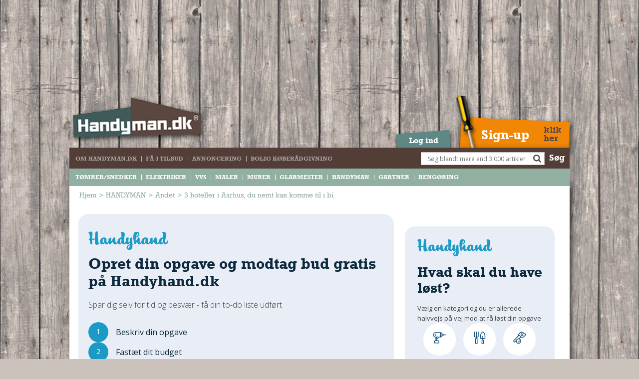

--- FILE ---
content_type: text/html; charset=utf-8
request_url: https://handyman.dk/handyman/andet/3-hoteller-i-aarhus-du-nemt-kan-komme-til-i-bil/
body_size: 23977
content:


<!DOCTYPE html>
<html xmlns="http://www.w3.org/1999/xhtml">
<head>
    <title>3 hoteller i Aarhus, du nemt kan komme til i bil</title>
    <meta name="description" content="Denne artikel indeholder sponsoreret indhold. Planlægger du en overnatning i Aarhus i forbindelse med arbejde? Så kan du finde flere gode hoteller i Aarhus, der er nemme at komme til i bil. Et hotel i" />
    <meta name="viewport" content="width=device-width, initial-scale=1, maximum-scale=1, user-scalable=no" />
    <meta name="robots" content="NOODP" />
    <meta http-equiv="X-UA-Compatible" content="IE=edge" />
    <meta property="og:title" content="3 hoteller i Aarhus, du nemt kan komme til i bil" /><meta property="og:description" content="Denne artikel indeholder sponsoreret indhold. Planlægger du en overnatning i Aarhus i forbindelse med arbejde? Så kan du finde flere gode hoteller i Aarhus, der er nemme at komme til i bil. Et hotel i udkanten af Aarhus kan være ganske ønskværdigt, hvis du skal hurtigt videre og ønsker at undgå byens trafik. Her på siden giver vi tre forslag til hoteller, som du kan booke.  Sejl med MOLSLINJEN til" /><meta property="og:image" content="https://handyman.dk/media/27279353/skaermbillede-2024-01-17-143111.png" />
    <link rel="icon" type="image/png" href="/favicon.png" />
    <link rel="icon" type="image/png" sizes="192x192" href="/bookmark-192.png" />
    <link rel="shortcut icon" type="image/x-icon" href="/favicon.ico" />
    <link rel="apple-touch-icon" href="/bookmark.png" />
    <link rel="apple-touch-icon-precomposed" href="/bookmark.png" />
    <link rel="apple-touch-icon" sizes="57x57" href="/bookmark-57.png" />
    <link rel="apple-touch-icon-precomposed" sizes="57x57" href="/bookmark-57.png" />
    
    <meta name="msapplication-TileImage" content="/bookmark.png" />
    <meta name="msapplication-TileColor" content="#554C48" />
    <meta name="mobile-web-app-capable" content="yes" />
    
    <meta name="p:domain_verify" content="554044868aba1f9e90685e4166a1bd31" />
    
    <link rel="stylesheet" type="text/css" href="//fonts.googleapis.com/css?family=Bree+Serif" />
    <link rel="stylesheet" type="text/css" href="//fonts.googleapis.com/css?family=Open+Sans:300italic,400italic,600italic,700italic,800italic,400,300,600,700,800" />
    <link rel="stylesheet" type="text/css" href="//fonts.googleapis.com/css?family=Lato:300,700" />
    <link rel="stylesheet" type="text/css" href="//maxcdn.bootstrapcdn.com/font-awesome/4.7.0/css/font-awesome.min.css" />
    <link type="text/css" rel="stylesheet" href="//www.jacklmoore.com/colorbox/example3/colorbox.css" />
    <link href="/css/MasterCss?v=zwbeMrKcYu9QGPlxLQklGcpcd9IRyxBgp6sBZ4toPTI1" rel="stylesheet"/>


    
    <script type="text/javascript" src="//ajax.aspnetcdn.com/ajax/jQuery/jquery-1.11.0.min.js"></script>
    <script type="text/javascript">
        // Fallback to loading jQuery from a local path if the CDN is unavailable
        (window.jQuery || document.write('<script type="text/javascript" src="/scripts/jquery-1.11.0.min.js"><\/script>'));
    </script>
    <script type="text/javascript" src="//ajax.aspnetcdn.com/ajax/jquery.ui/1.10.4/jquery-ui.min.js"></script>
    <script type="text/javascript" src="//cdnjs.cloudflare.com/ajax/libs/jquery.transit/0.9.12/jquery.transit.min.js"></script>
    <script type="text/javascript" src="//cdnjs.cloudflare.com/ajax/libs/modernizr/2.8.3/modernizr.min.js"></script>
    
    <!-- Google Analytics (GA4) Code -->
    <script async src="https://www.googletagmanager.com/gtag/js?id=G-RMWR0VCV1H"></script>
    <script>
        window.dataLayer = window.dataLayer || [];
        function gtag() { dataLayer.push(arguments); }
        gtag('js', new Date());
        gtag('config', 'G-RMWR0VCV1H');
    </script>
    <!-- TABOOLA <HEAD> CODE -->
    <script type="text/javascript">
    window._taboola = window._taboola || [];
    _taboola.push({article:'auto'});
    !function (e, f, u, i) {
        if (!document.getElementById(i)){
        e.async = 1;
        e.src = u;
        e.id = i;
        f.parentNode.insertBefore(e, f);
        }
    }(document.createElement('script'),
    document.getElementsByTagName('script')[0],
    '//cdn.taboola.com/libtrc/mediagroupdk-network/loader.js',
    'tb_loader_script');
    if(window.performance && typeof window.performance.mark == 'function')
        {window.performance.mark('tbl_ic');}
    </script>
    
     
    


    <script src="/bundles/appJs?v=r4Z0qMDQZ4R8d0YjPK3r1_bPxlXluZkcnueAhYJxKu41"></script>

    <script type="application/ld+json">
                {
                "@context": "http://schema.org",
                "@type": "Article",
                "headline": "3 hoteller i Aarhus, du nemt kan komme til i bil",
                "image": {
                    "@type": "ImageObject",
                    "url": "https://handyman.dk/media/27279354/skaermbillede-2024-01-17-143111.png",
                    "height": "auto",
                    "width": 800
                },
                "keywords": [],
                "datePublished": "2024-01-17T14:32:40Z",
                "dateModified": "2024-01-17T02:32:40Z",
                "articleSection": "Andet",
                "creator": "Kuno Bonne",
                "author": "Kuno Bonne",
                "publisher": {
                    "@type": "Organization",
                    "name": "Handyman.dk",
                    "logo": {
                        "@type": "ImageObject",
                        "url": "https://handyman.dk/img/default.png"
                    }
                },
                "articleBody": "Denne artikel indeholder sponsoreret indhold. 
Planlægger du en overnatning i Aarhus i forbindelse med arbejde? Så kan du finde flere gode hoteller i Aarhus, der er nemme at komme til i bil. Et hotel i udkanten af Aarhus kan være ganske ønskværdigt, hvis du skal hurtigt videre og ønsker at undgå byens trafik. Her på siden giver vi tre forslag til hoteller, som du kan booke. 
 
Sejl med MOLSLINJEN til Aarhus
Book dit ophold på et af de mange hoteller i Aarhus. Rejser du fra Sjælland? Så er MOLSLINJEN en hurtig, nem og benzinbesparende vej til Aarhus, der samtidig sikrer en god arbejdspause undervejs på turen. MOLSLINJEN har op til 32 afgange dagligt, så du kan rejse frem og tilbage, når det passer dig bedst. Sejlturen tager kun 80 minutter, og det giver dig rig mulighed for at nyde en god kop kaffe og lidt mad fra færgens café. 
 
1. Scandic Aarhus Vest
Kun fire kilometer nord for Aarhus finder du Scandic Aarhus Vest, som har gode tilkørselsforhold fra Ringvejen samt parkering – helt uden beregning. Overnatningen er inklusiv morgenmad, og du kan nyde en god frokost og et lækkert aftensmåltid i Restaurant Bispeengen. Scandic Aarhus Vest har behagelige omgivelser, som er perfekt til dig, der ønsker gode faciliteter til at arbejde. 
 
2. Zleep Hotel Aarhus Skejby eller Viby
I det nordlige og sydlige Aarhus åbner Zleep Hotel Aarhus dørene for en eller flere hyggelige overnatninger. Også her kan du nemt komme til fra motorvejen og MOLSLINJEN, uden at du skal igennem indre by. Så skal du overnatte en eller flere nætter? Dette er stedet med ro og fred. 
I Skejby kan du nyde udsigten og grønne omgivelser fra dit hotelværelse, mens hotellet i Viby byder på butikker og flere takeawaysteder i baghaven. Hvilken passer bedst til dig?
 
3. Helnan Marselis Hotel
Søger du et hotel med en helt unik beliggenhed? Helnan Marselis Hotel ligger direkte ud til Aarhus Bugten med en fantastisk udsigt over havet. Hotellet er kun en kort køretur fra Aarhus Færgehavn samt Aarhus centrum og let tilgængeligt fra motorvejen. Det gør det til et ideelt valg for dig som forretningsrejsende. Med en kombination af moderne faciliteter, komfortable værelser og naturskønne omgivelser, er Helnan Marselis Hotel en oase af ro og afslapning efter en lang arbejdsdag. Har du en smule tid væk fra computeren, så snyd ikke dig selv for en gåtur i Marselisborg Skov og Dyrehave, som er lige i nærheden.",
                "mainEntityOfPage": "True"
                }
            </script>
    
    <script>
        //<![CDATA[
        (function () {
            var script = document.createElement("script");
            script.type = "text/javascript";
            script.async = true;
            script.charset = "utf-8";
            script.src = "https:" + "//boost-cdn.manatee.dk/config/mboost-1uqwoxo-rxdfot-sjlfck-sm6car.js";
            var node = document.getElementsByTagName("head")[0];
            node.parentNode.insertBefore(script, node);
        })();
    //]]>
    </script>
    <script async="async" src="//pagead2.googlesyndication.com/pagead/js/adsbygoogle.js"></script>
    
</head>
<body class="print-page">
    <form method="post" action="/handyman/andet/3-hoteller-i-aarhus-du-nemt-kan-komme-til-i-bil/" onsubmit="javascript:return WebForm_OnSubmit();" id="aspForm" enctype="multipart/form-data">
<div class="aspNetHidden">
<input type="hidden" name="__EVENTTARGET" id="__EVENTTARGET" value="" />
<input type="hidden" name="__EVENTARGUMENT" id="__EVENTARGUMENT" value="" />
<input type="hidden" name="__VIEWSTATE" id="__VIEWSTATE" value="qu7hqSazxfnHcyP6J0vYi+ncvqJNF9Fx3dq866ScayeDUuxci7JK54FDXfC+LiwRNJvUMwoO4bFR3WpADjx53oN8O0FWD0AEIufiE8z2yn4sS10p9jZLxCId2rIZNVbMwdGa+bIr6Udwu0qendIgsiWsWTZDBcZj3CH5MaHWBuADpS2H/K2yEVKuY6WEcn79ObOhwhjPzazM8NQtAahN1EMSmMu+fO/2jV852WBtJ8eYZq8jNHVhbIxCmBKn6II+d8Y2qKLCTyAK9MkNOWy9EnT5H2mxCuorx/EfN3KfnjjlTeMinJYaCq/VxIhBKcHgt1aPtz5LGm/9a6HtNHkUPs4aOtP2voMuzPaoWUqw/cBkSAGhrVjQa0CSAuhL3PHFtzh6KWAITWbPHa9WLhNNbymoEDacS9G/odN7SunlBntlzJ01e2E3cviqAPJdQ6pVmPk7Fiyj71E54Wtt6hRwKo2bRkD4vZeiwAi3vUkTVLQHtUGtQgsTW921pbFwof0rRmpyC7rhOwHy/oDlJxXJCcoOgaUiJ/DjPaJ3bEh3lN0sTIYOf196MnHY7lHZa+b373ezt+aDEzF18Kiek3iSHHbI9bGp82A4C1z//Vu9sP3iOK3wKXppU6iH0KT5DJE1HZlmvKln/1op+aC0DQ0YZHqNsu0Gkzw951P0bXLKRI5nhFI6tT2naW+DyRicCZYrf+l5ccZfgIHe1aEyRn7B8OLj2M5SRgMnQbl6rwmtyV9lmPa6OX+awxwroZsqwN7XxCflcsxcSIuMemh23V4Q+b6ETLFZIToROxtTcf9DbDDBY4oe9zu+Cxyu+81Eo+OdDxH/5Wt4h/Ym+mSDcyui3OdlfVLIWBjNe+HD3rkiOEgGb1vB626sFGDBqXBYzlFX4WfEDkH2UyiWU0+E5Hwe/KirQYLw4Iq877s2FBNlxRXD6xIBmKxBjr9xMAtspAGMlszWi6erow02V4bS66akLMR4tyDhaJp+zz/WzZkeh6Nt2fxaRFRu7bkBhLfyNIwxwqs8h1KUYLpJHqwxs4xOyr5qQBlMFcAH+XYFPbuZFUt/nPmmcGmh7Mi+Sv3T1XEUFng+UU4DH+vu/kgyCtP5mHd7UfkT+cKu6tkLw/rtpy7SKkFaNc7KhlJ9cjFM5ZcxiNv18y8OBag7QdXKFptklLp4O4vI2w64TmtHnEG2epC80ZheNxkhT+c5a9RGWQsM/uIQwUg98GD1mCgAeIWWR8PjHPQpBafH3NtzKuswCB+515+sEEunm3rojXWls3am3eypApiyTIRM98L6WStM7T1kk9r/BVX5vX92vmZTc2U0H3cYhyMy3imCXRAH8790NlObGV52/J+1p2vMec7TYjl2b+Czxn8odqAY29z10vHdEurm9e6/LxezT/XT/R57rr2fynswYOQw8mGKMhM3JAPQpebvdfxIikD1gC/+0W6S1U1wRMpHsu4lI1g5ReyRXWe2hykdnVJueWoAs+nRGDtKaUt0M4Cq9VbX/dc8mU4fLtK0perJbvBBdrr/wi3BUY1G/Y0fArfld9wC6EchEghhFf5TI1A5+piify/EBZNRXp1j/ys/PbW/FjSuGjzUTqMNpzZN4iz03d9iHSQE4bpoPyJJODq3xFw+IVUHzIhIeUSWgEMNe8o9ubiTRZiCKnTlje2sz3Kh/HqTvUVYSMo0Ozn0Ut2CMS7SY5gqvAcmitLoWuhDKPK3y2BITM68K3EzM+9Ae7Sg7G/NYBo/A5oCD+uHpIfFhXvpr1jftaQjCnlffiN322n85j11Q2GsGs80aYmX8t0iwZZL/4jPmg6n7eXChh5bNP68GP0Gsycl0/6Rk3kPZIotbQng67wKNc8SEKdeuifZ5voo2Kxb0LJ56fEgGyPjI/GoEoK9833bDfgYsyQt8Kc6O47DCt1f4JymJMGD3uZNDuFLzN0hm2z7eD6gBh3PR6rfWRqAy4Mu137KaAa0OfEWXzTD830lrAzNO2KjQT4+rgdWZKHke/zOv6jKkrsx9U7mfh2PGGMsyKY7LBUD/x+wkZOeqj346xJbRTNbxzKSl3C0gHx5zSrolx/gy6yCAM2ROXEqeSYRaicfYkfJbZgvAwx7AwhZx82eqmK6Z26NjpcwtfDg0gZAiiQTQe7FJlC6ZaZIzbDWzWSpxOFIiUOdasCpb2D1LnBv5wRE2IU5HRHIcUyaFQNNzvmjhtFqOi/iDjWwS8pUhf8cYoMOeo+jvytZV1XQlt6HkCmzzv+fyz059/VGG//9hnhUaiCW3p8+X/ji3uA6Oqf1swHvIYAOX1lVu091FO8DDNXAlnbQrQmuiCdjX0iEmVOalkZARWuXQsRMsd4Y/zYMsUAJLDSCYYsHf1QXo2MX9HWFVmZIPqP0oyZO2lexyBoAjCHAZpFCGxSnZo+G6gfBfA6sZw3r3eAaU8rT6PreADjz1XR09870r5rrs4YUId9AlPa5CaNruK1h53CrFQh5cPrh4QPqQt5cD/CWrQY88tWAtYmuCIdkPr8m7RuGebfCa+66NBWVzdlSrQldnQT6Gia6TK6Za5mxPvf7TV73Xq7ueWo0zHa7G67ZuVuwjeIKfNms9/rNCR2iHeat4JzOVeS4fDii/7KlMvi/mbR61D8TeccJyTNf7pp67IgvaMnPTPJmcwMaoI6JLh3gUu8rr1ZtQK6CO+J1VJkhxvy2AXRlQ8ER3nZWGudZso6BlekKQCfeOKCDDjfpJRT1uXaEcll+z5PRD/tWZOUTL8Qs0YRmbG6qBkhpetQ1kF3wGk+ngot36czqTYrOFDSXKVZaUBs7R06RBneMCEZkjcPxxOSJr8/In+b2bJ5gfK7tqa4WkrVwGZ62NJ5Cy24K/bw6+4dQPnRmf1cg5yss9GRZ5RJxmFItlhWblLUbheKwGbMfcMIthJinRpL8tJ9duB2xMMXGY3+37NqCo1adaWrzBmAT0jzrv2b9tOjzJthkpJoDSJpVG8B48mdZ8H8KObFG78LvlF7BYTcTOI/Qy2SJHddtqWsNiex8FHSyy5cXIWRprEYyMNnp7baqC52MGKD5hU6wAQZ1L9pAdyscoONQ3+Ygu7nBrZN0NA9A5ftWRQ/KWrx0vc1bwMyfMclr1bDCqpHOqzrLLiKn/0qgbOaVnNUOBusb3keui3g4VVhogG03R8MdecY0aRmleoXIixpcrziF5uzLJQmrT9oJL7xLgoS8Yy5d6aAIT+3vM1Wy9dpjv7iNwdIbbiyGGGX8gldTNdKwtQtEJvA/[base64]/yehVxiFDAzKnDwNuC3QetFoZALQdISTzLdgAEYE4mYvNi/TVueSwDshFFNQWDhtO6Naz5PHNsm6ZKWrKz9w+AutPbYBhHHZUJHaBXiee+Y4B/fuGxbIIu6i/a5eISM3aRL48D1YQ0jA5/ooohvYqMKm4iNbskoT7BqHTyQeAeVWjZNaIHsiz8I2K/aHOkDAGlT2ZIGtZKlRTGK6uBF0DS0uSuL8NuGAGoXVaYFU7gy1J0O6RjCCHjYLQdJUuRGlXppktJIMvpAIEbC0Oodt1ejooS7Se7EOJnaCKX/[base64]/hFkNs3qN3L+x4prok+IQWSkLAfILbUgfjinwuFAq+l7XlyH2TDTemXHk11ji53VH+TNgBFyOj8n8Mx08bHE1Y14ag8wMyP4+pU/IHMi8yKcon509eLcsYHq8DhQOoydEJsAoSP6klBofEcXGUbrcwl/MqA+3u7m3kZ5lXAXaIRxHgtcMQ1g6cBgaoaT3FH4D6tazIH1oHKRzqPvm2c6hwyMuDO3UdVjCg4qoALHnvpZtyAQ3Kz7JA8WgYjljkqmdYLAnznwYml6oOJmGqBY2XtBLK+rldmFzBzfyEZ+BuOZckkGVKwdPmzV7nnDyJhNdaNVafNtDE9/qQ3+1LKA+qW3OD+8bZB6eORMuMu29NpE9gS1hl2i8sqoQQpGxmyBPEJ07872YQ+C8PPPMhdQvoa/QopYmtHUkL0JgFdO6kOq373oXzWxg7s84Drou+oHc92ogLhFaBGkpNRLSjyphTDBbS3dagstN4zPCG0GvvuvZNkU/pGdSfgzjfy9Bx6wmC0pcmbagO5kPCuT2gNE+dCnHUAXsoRwCp8kpKz0GvlhaeWtaEMyS9ULPZoaRrygmACxtJGbKKeG/m+3NQMbCQBATUUmnuFX4Kzcx97rH+J3TRpwrJbMvrZpj8flaQAtwaYxc8Uw7Ei8uFv5SCo4DiXzCjAgBhXnaS9OnngI9KohRS5pmdEm7sqc0AJUvK42P3Ftkgg80w5AyLZ9pjlfqqqXDgU5woPmIPtg/uhX+ujJ+BZgA7StCgyTid/FPT1jNIRJt3NC+cTz+xfsMqrBJrRUOr4ZYyFActls3G2o2Mj6JwEr4gq68i0N5kKTRC3SDxtlFJDViuDq23WOhmPUWdewsQ4+o8CK+8v/mLMN3XQUNIn1KFe1VkSjpmIgkcAgBao4B6/i7IkEeK/419+KKIh8QKFYgNAYt6SWg9XUwUNwfqTLaLt5RJX7UlbWhJtEIdgMLC7AianXu/G/cpyWVLQy33CkvPEmnfk0XM5duuew7GM5SQkfYF+Y985BASBMii1qYvBG+ukqt0CqqT7Lm+oKF3GbxVdRjUt3+JEaYarXRJp8rS/qVHEQjmwbJp9dyHkvsfwOSpmlXHWLRcf8QhQqqz3HUgXVQM4jQVz0ylqFYW/SoV/A1Lp958rG6wjPbMaqFm0JkIoLduCIQjNB41HAWhblMEVPUWiFnrLCSBDsIxoIHuucLCjqqrJMapxkgz+at35BfzBh6PJl2xP0YoW6/9ZJeZaltMju7jaVB/NIwvXNGf9r6daQqoX0V1aNbxmQhmuYYOXbUoTRB9CXFnCyCGIHZtWCdR/g3P4dSSl0gz6sHmlnW5FOck0GcpX2kA1cHCGO851Mo/bvtPHU88k39qaLLp+rdLb2iGfi8w/2r2m7LScvioJixxMkzQN0/lZaPef/vvSmHtRHO8r1MFNdwAAfnB0hkAICeFVMrZSncTFb6eCW8wNwnx7UO3Bomhf9sUK9hDQVZBvQffdG+mAaSIy0m64N6K6okAEJJdr9ZxCcp+dVc0i+m/6uvYIfeI9OKxQxH/kcTMGkgbRT1jCYJABjOXmikMAm2mg3EmizdO/zE/R3WWIdbMKrtGM61pbshIdAcDA2mjhJ0/mKMXyaoxHR6SsOqSEq0GTpV43oL7KwkUeyJz3pC2i9hWJqlIzXs5edc0RAGuY1I6uG8zGvnQlVAl0hMREn41tltjIRIMZixqe44NlG7kKOh8CXE4xiOLBWcRdzywuEyicHbntlPAglqQ/UH331Oju9fcp3kpXMFY9l/ZEC11mxdnNWoyF4VjbXVJzbVwIO0er5efa1SIlHLzpTobdETf48Dl0iHJwsMNwVuFteGBFpAKT8PUushEnxPX318b2g+u+U8QHiZsAeie3OXJPlrJar1U4jvcWvPuUA7Q6CWkXL1/eC5k8kdApm9djcNWXhe3iWPMRmu0CUYL4vlrhy8KE5aWFnl/2dLDe1p0878uRQfp9/jfbqTyYq1ioWwdRUAwBh/QP/[base64]/Ron4npp1oMAaRZYktEAq9Aol0gnERNwrO/uWgJCo3Sd8O9DgXLw439MgKcNDaYk5/EfUXPkroiylZWmWkbhIJZCHCDMDBV4bIyM3knCGKGkEzUaJ944P1KmyPu5fepWZaVzArz3p8BWp68Cvz9hJq6bCvynS0YqGXwq4w83vl/H40AFyFjEFzUXUDhXS6Ipn8zdMdpdx+pfIlt2GKV5HOiTIx4H1HyrFk3nKBhwbWv48edpCucku+iWz/TuzeDshsHCCHWDp222ioRMUrZTXqgoHc/vZeGr8qPwgKWm2O9dQL0DwIfmSdFnqu1clmbdL6VStTbhEiIzYHlh9QeGulnPMSnSccr4BAciwO2STwtJYQstwuSz0WJI8HHqb0JVlxvnc33+P9sD7Tad9DxZUNp2sDqkkKrE79sFpxz15nqMsMhLl1dBN5Vl0tN/8BPyydswODch25cWYd86ROBPTim4uA+CHi7PWwKp4bn+6TphPaqUmYGkQ1Xx1T4wuSDzPx0yyQgNEzUoJOMmRAe4c4VMMZkd0NhVCRBS4fsDhKHw6qfunBuGN/0jmJmQzQm1RTXXHgMn6w/OZhmhchVzL9S+MCP8aHkCUr44zoo2F+AL4Y+DAfAum8hma6Ftgi+Wg432on4FwlWAICZPa8/j/bqnEvRSj0Q67kmCMBZOvod20PjSmCUg0/cDmxeMfxBUncirl1ul1h3xLfAjn/pNBPSZQtwB8pNs5TzCs7eIE3EubYalWLOfLxKMmERsy12+APLIuAenp39FhpkUxTY7MHEJOspmDGhxf+5tmYD3GtS/ec9qGfnEaR7sK9+pd4xcU/nJ2yC3jTOf6hmfTuFhkv+Sgb8eO9yz1AQfueGTLJMrPTDFHzEflq8L/6Q+Wf3ilu+9gJ4hBnrhWbo8xyfUkj8TB8oWR0fac36Rel3h7PY7ANBrtMigto5a9xEo0jjb9lCQj15YtaZJBLcT+nHBPHV9i14yOFzT/Y7ythaD89r5jZibIydGbbP0MKQTkA+eor9kTC/fX6oktdi+qz72S3G2UQ6lOVqUW98OEj4vUInbGTdv7PqZTDy1uhTgnBg6hgJFXgEFtH8jojQu3nuTIDBsEsgWYekYgovhbKhr99JPdIId3Wb+C6uPRtOMUjylJinY8U6mH9qAtp/Fp5iAk3dGSWxE7A55InyOi8/K2555h9IUzYFfwMkcGBD8BOxMAe8gLRByup9IN2YNx0pUJMPLPDDvn4vqoSCuQBpHx+i40hRq2kaalYIS9APk6P8wy5EB4y4SThpl1Z0WqNXIZCqu/0GWRdGSNvOG3W2ZPteE20vXOeNFC7YKJoWhjs03ydd9YnzPlPvkG0INBcHrIUuUEmYqG9VKIG+3VdTVgmRRDXSdVI10Pbhkh8pf+i6nRDXL0thiy8DX/guNgNurhTHm+HXs1UGLReEtrUJ6iD/Tr3FkCnWfoFGgHV9Yxm/BRUpbF/2BIRMHBy27C8H4sz5ekUOJJRz+p431+0cFxcUQULc6CHjTk6XJBU49pu8IIznaUhUoOudUJGEB3+TkexzMjkKsY+/tT2OGcu2WXgWxSWDQYUsaH1f9f9XpyYaYfzr5SmvQrqfO6t2t07vBJhKY8hofaAuBi9Zwx/1/Bn22UnCl4TL+mSaFWIQvZ4SHvlTxa13o5U/p3SZtqew3zAdZsRiCUIyS7dbYNMKs3O9NDGuurpUXeWX96tYSanPie5CYm+6wP8a932vJiYuj+vZOXX5jJhfpyza6zdqZvxBOpDoUZQawqfVBR5mAPXlhv2v8zgmpnuAe25i0/KpIlyTyrDRA12BkDmjkkU/aJ0aNjvT3/kOY6/fcAV1r2dwz5oM9tCHW6OTOb4YicAo6j9+ZjPBwIlOmL5HDLR+kkPQ6JaoEKUFW3inozYkwCWRIB7EgMmUkVkzuLl5GW/g9bmoUFKr9krIJvtH+r5JGeF052dEJQn8syNu4A0CFpK1qc8kGD6asxiZH3/aTA/tt6O8SlzDjJojNuSePYjDDc0V0MS5RTrE2JRT5mudE6lEqIcwUSKGPst6YHXBj5pumV7t0zSeJUu1b5b7NtvudSf+m0RFVDONOHFkopIE0cLqb2rVeGVaIY/Axo4wCnDvDHl0jin78JYDJF/My1o26uYSszUZi/4w3ezrhzGh5s+RN8aOKxrng14O5iYS7Tw4/bu9DFoa1x/5iL5tEpA2rNeV6KGcz7Qd9GcSt116iV8U5zxSj7tZA+q2gE9pNU0A75QgEdee4GYktg0C5S2+vj3eIUtuYQQD/o9fT/DmCQ4eZX4/wB9M8K7MxklsQyO8J/XkxTtnp0s5Fk/YGfW5owapES/ROsivynyk/3O9HejNhh1s2W4pQ1ElUPxiPGMXpA+oNB5OOEvnXM3Tus2+PaKy9xNmdz1a89qIlGSRaRAG7+E2SPNefDRtfjA62bQLxfH/TaFqNdbqcIxOxDjKETOj0sTcx3VlZBWwi2Dl2EfH/QUzCOKC4yENPSXEQoYsp94MKDI4NFijQwsuQNV2JAUjlTYCuQDoJrLfGe9jKo17hIpAo1qW95KL+kk6XuKX4hXjNnT/JVmJM5aHe+jCuOtsvo3MvZ4waeAF9On5I1NVIvvmFfRMsti5SFv7hAwtkegaubx5LpAFX/[base64]/jqY5aUmhfYNVOEljcBRLtM8Q12reHWLdwHUT03yawYozZ3gM6B5WOFhl9L4EQy+yLhHTMz5TsAzpXXMOxeQ1THqwS2oFpJ38UzoXDXjAJSbxZnc3t5Vs+STJ184+DEhSA+lnH1cg8s/ySNl708O6FhK6KsAP8+4/4bh0qL8rTK9f/cJBTSVqpBs0cK4Owwdulh3xMYxHrl0td3gYnzpn0rrXz+h/m1RWRgF0jamkyrrTUQJ3LCoeDjndIJOW+e7YAaqNqLkycbDDPD40TryQG1TFtdsx4w/[base64]/4x7V2FAVdDeH99Du55ZX2Hu2MECD3X4mSLqXJ99somWy64TTWP6JLKLs283Rtiq+5/rPRU3/ReQ3I9nWIJ6CFK88VTdiAu1jLHy4l7yEeTCbynEctSRRJqYJp1LzpqEDwdHKHdxwlxMHvzKKW5DmUy4O69IB00/+U4A3x3EH1CV6q98Xs6pNklb6P45sSGIl5uXIIfwcudb+eDKwgu75uWukEA1GD4bDpjh8cWqakZH4TZGGGwP5IkD1bKnL04rHxpCiaVeT2bKp2/JL6QGALFLy2TxT7p6Ah7ND2a6qCe25hUvqI72fnasggJv/OHEIQKjjPkG9z4cs8dRBwdh9uW1MVC95hfem32L4VEF0YiUDNjPkQm/sE0hOStW6HoW6iUPPl0RNZaOPLkRTrp7bkI9J2z5Qj41wDJDWVw/eUFyLzdiDjpFqAMloQz/7ZpHVcNw/k1SvvxeKRYMpyxCMQGRPN90Y2BJEujHabVmY8pY8KaG7o8dfLniZwJgtcACwvd0jNDGYQZhgUpKNuXy3KXYKmvnwjqYZWeZKVju5y/xk5Qo6AwzZiqcN5rAnZ5+E/HwsDf7LrNDgW3pcNjkgvuJtpCzG27RGiAtCzVqklk8S5nwI4j98Snt8Wwo9f+4tI69jMEhMvSvOpKaBKlhTvC7sLc2QZhZIUxFOJGySUzEoTy9bsmaIulBBjyyiBpfz78ZD7jCLhMLtXk6kR9hSYc4APVYuG1Q0pzggmV3fB/VuLLxFYt6aLgQgGXfEJduMHLm4wb2t/gtG3FWHRYljQKSuivwYv7nvJ8033tTlHgfrrEC89axFvEZIY4ykZENxIJ6xwSeXoys1Tc1XaG+AdE5u/[base64]/Prc6FFcKJFym49lYcZ3BIo5NXL2yVc4hHa4czvlgjTc4/MAuQJ1dEQNfShiVtJUPFZxiiryWYWaBr/J4G/ocX+XoV5NQmmx73i/0AwlU4skVQ7oKlFDgYNeFn9dOFEJ9sUeHTIDt7i4eu4HDek6KnBQvbeOrb0DcL9ZV3FvYg0Rfq0RlAqap/OTGfLOBe8hscKvDOCq4LGUorKhhFzBF3fuwu4ZTvXtne05OKzKGa5TurmoEwb3JT0sUQrushR3WElUqKROnfUPywLodhpv9S2WwBE3Jaa10osMKirp6+/FKGyqJcDUzHuJpEL7t5jv041ANG/TwlVd1A==" />
</div>

<script type="text/javascript">
//<![CDATA[
var theForm = document.forms['aspForm'];
if (!theForm) {
    theForm = document.aspForm;
}
function __doPostBack(eventTarget, eventArgument) {
    if (!theForm.onsubmit || (theForm.onsubmit() != false)) {
        theForm.__EVENTTARGET.value = eventTarget;
        theForm.__EVENTARGUMENT.value = eventArgument;
        theForm.submit();
    }
}
//]]>
</script>


<script src="https://ajax.aspnetcdn.com/ajax/4.6/1/WebForms.js" type="text/javascript"></script>
<script type="text/javascript">
//<![CDATA[
window.WebForm_PostBackOptions||document.write('<script type="text/javascript" src="/WebResource.axd?d=pynGkmcFUV13He1Qd6_TZNOigIUqCv3w6PaTeil59_0jaL2bQ01HcT-C8iQbdj_roWhIRfkBzVsEMPMhtB8ghQ2&amp;t=638901608248157332"><\/script>');//]]>
</script>



<script src="https://ajax.aspnetcdn.com/ajax/4.6/1/WebUIValidation.js" type="text/javascript"></script>
<script src="https://ajax.aspnetcdn.com/ajax/4.5.1/1/MicrosoftAjax.js" type="text/javascript"></script>
<script type="text/javascript">
//<![CDATA[
(window.Sys && Sys._Application && Sys.Observer)||document.write('<script type="text/javascript" src="../../../Scripts/WebForms/MsAjax/MicrosoftAjax.js"><\/script>');//]]>
</script>

<script src="https://ajax.aspnetcdn.com/ajax/4.5.1/1/MicrosoftAjaxWebForms.js" type="text/javascript"></script>
<script type="text/javascript">
//<![CDATA[
(window.Sys && Sys.WebForms)||document.write('<script type="text/javascript" src="../../../Scripts/WebForms/MsAjax/MicrosoftAjaxWebForms.js"><\/script>');//]]>
</script>

<script src="../../../scripts/MacroScripts/CommentsControl.js" type="text/javascript"></script>
<script src="/bundles/jqueryUploadJs?v=ot3SDNKsu6PVNpVethoB2pOC3LP4hbCndwhKhi5T75I1" type="text/javascript"></script>
<script src="../../../scripts/MacroScripts/FileUploader.js" type="text/javascript"></script>
<script type="text/javascript">
//<![CDATA[
function WebForm_OnSubmit() {
if (typeof(ValidatorOnSubmit) == "function" && ValidatorOnSubmit() == false) return false;
return true;
}
//]]>
</script>

        <script type="text/javascript">
//<![CDATA[
Sys.WebForms.PageRequestManager._initialize('ctl00$ctl00$ctl00$ctl00$ScriptManager1', 'aspForm', ['tctl00$ctl00$ctl00$ctl00$upCommentsLogin','upCommentsLogin','tctl00$ctl00$ctl00$ctl00$MasterContentPlaceHolder$NoSideBarMasterPlaceHolder$SideBarMasterPlaceHolder$ucArticleSteps$upArticleDetails','MasterContentPlaceHolder_NoSideBarMasterPlaceHolder_SideBarMasterPlaceHolder_ucArticleSteps_upArticleDetails','tctl00$ctl00$ctl00$ctl00$MasterContentPlaceHolder$NoSideBarMasterPlaceHolder$SideBarMasterPlaceHolder$ucArticleComments$UpdatePanel1','MasterContentPlaceHolder_NoSideBarMasterPlaceHolder_SideBarMasterPlaceHolder_ucArticleComments_UpdatePanel1'], [], ['ctl00$ctl00$ctl00$ctl00$mcLogin','mcLogin','ctl00$ctl00$ctl00$ctl00$MasterContentPlaceHolder$NoSideBarMasterPlaceHolder$SideBarMasterPlaceHolder$ucArticleComments$imgUploader$fileToUpload195371','MasterContentPlaceHolder_NoSideBarMasterPlaceHolder_SideBarMasterPlaceHolder_ucArticleComments_imgUploader_fileToUpload195371'], 90, 'ctl00$ctl00$ctl00$ctl00');
//]]>
</script>

        <div id="upprogPageBusy" class="overlap" style="display:none;">
	
                <img src="/img/ajax-loader.png" alt="" />Vent venligst...&nbsp;&nbsp;
            
</div>
        
        
            <div class="test-obj-top">
                <div class="test-obj-holder obj-1">
                    <!-- Desktop: "Handyman.dk_STD_930x180_skn" (section "STD") - Covers full screen background -->
                    <div id="cncpt-lb1"></div>
                </div>
            </div>
        <input type="hidden" name="ctl00$ctl00$ctl00$ctl00$hfShowLoginPopup" id="hfShowLoginPopup" />
        <div id="upCommentsLogin">
	
                <div id="pnlDialogParent">
		
                    <div id="pnlPostCommentLogin" style="display: none;" class="loginModalPanel">
                        <div id="mcLogin_divMasterLogin" class="login-form">
    <a class="close-ui-dialog">&times;</a>
    <p></p>

    <div class="error-message"><span id="mcLogin_lbl_Error"></span></div>
    
            <div id="mcLogin_LoginForm_pnlLogin" class="form" onkeypress="javascript:return WebForm_FireDefaultButton(event, &#39;mcLogin_LoginForm_LoginButton&#39;)">
			
                <div class="error-message">
                    <span id="mcLogin_LoginForm_FailureText" style="color:Red;font-size:15px;padding-bottom:15px;"></span>
                </div>
                <label style="padding-bottom:5px;">
                    E-mail
                    <input name="ctl00$ctl00$ctl00$ctl00$mcLogin$LoginForm$UserName" type="email" id="mcLogin_LoginForm_UserName" class="UserNameId" />
                    <span class="error-message">
                        <span id="mcLogin_LoginForm_UserNameRequired" style="color:Red;display:none;">Husk E-mail!</span>
                    </span>
                </label>
                <label style="padding-bottom:0;">
                    Kodeord
                    <input name="ctl00$ctl00$ctl00$ctl00$mcLogin$LoginForm$Password" type="password" id="mcLogin_LoginForm_Password" />
                    <span class="error-message">
                        <span id="mcLogin_LoginForm_PasswordRequired" style="color:Red;display:none;">Husk kodeord!</span>
                    </span>
                </label>
                <a id="mcLogin_LoginForm_LoginButton" class="submit-button" href="javascript:WebForm_DoPostBackWithOptions(new WebForm_PostBackOptions(&quot;ctl00$ctl00$ctl00$ctl00$mcLogin$LoginForm$LoginButton&quot;, &quot;&quot;, true, &quot;MasterLogin&quot;, &quot;&quot;, false, true))">Log ind <i class="circle">&gt;</i></a>
            
		</div>
            
        
    <div class="form extra-links">
        <a href="/glemt-kodeord/">Glemt kodeord?</a>
        <a href="https://handyhand.dk/beregn-indtaegt?utm_medium=handyman_dk?utm_campaign=affiliate">Opret profil</a>
    </div>
    <input name="ctl00$ctl00$ctl00$ctl00$mcLogin$hdnNodeId" type="hidden" id="mcLogin_hdnNodeId" class="hiddenNodeId" style="display:none;" value="195371" />
</div>
                    </div>
                
	</div>
            
</div>
        
        <div id="modelPopupHolder" style="display: none; visibility: hidden;">
            <div id="signupModelPopup" class="colorbox-body">
                <div class="section">
                    <a class="btn-submit btn-circle-20x20" href="https://handyhand.dk/beregn-indtaegt?utm_medium=handyman_dk?utm_campaign=affiliate">OPRET PROFIL</a>
                    <p class="small-text">Hvis du vil tjene penge på at hjælpe andre.</p>
                    <br />
                    <a class="btn-submit btn-circle-20x20" href="https://handyhand.dk/platform/opret">OPRET OPGAVE</a>
                    <p class="small-text">Hvis du har en opgave der skal løses.</p>
                    
                </div>
            </div>
        </div>

        <div class="container">
            <div class="wrapper">
                <header class="hide-print">
                    <!-- isLogin -->
                    <div class="mobile-nav-control">
                        <div>
                            <!-- login status here! -->
                            <a href="/" class="logo">
                                <img src="/img/logos/logo.png" alt="Handyman.dk" /></a>
                            
                                    <a id="lnkLoginMobile" href="/log-ind/" class="btn btn-small btn-login-main">Log ind</a>
                                    <a href="https://handyhand.dk/beregn-indtaegt?utm_medium=handyman_dk?utm_campaign=affiliate" class="btn btn-small btn-signup signup-model-open">Sign-up</a>
                                
                            <a href="#" class="btn btn-menu open-nav"></a>
                        </div>
                    </div>
                    <a href="/" class="logo">
                        <img src="/img/logos/logo.png" alt="Handyman.dk" /></a>
                    <!-- isLogin -->

                    <!-- login status here! -->
                    <div class="user-actions" style="display: block">
                        <div class="login"><a id="lnkLogin" href="/log-ind/">Log ind</a></div>
                        <div class="signup">
                            <a href="https://handyhand.dk/beregn-indtaegt?utm_medium=handyman_dk?utm_campaign=affiliate" class="signup-model-open">
                                <span>Sign-up</span>
                                <span>klik her</span>
                            </a>
                        </div>
                    </div>
                    <div class="user-actions userLogged" style="display: none">
                        <div class="link-profile">
                            <a href="/indstillinger">Du er logget ind som <span class="underline"></span></a>
                        </div>
                        <div class="login">
                            <a id="LoginStatus" href="javascript:__doPostBack(&#39;ctl00$ctl00$ctl00$ctl00$LoginStatus$ctl02&#39;,&#39;&#39;)">Login</a>
                        </div>
                        <div class="signup-on-loged-user"></div>
                    </div>

                    <nav class="nav-group resposive-nav">
                        <div class="nav-box">
                            <div class="nav-animation">
                                
        <ul class="main-nav" itemscope itemtype="http://www.schema.org/SiteNavigationElement">
            
        <li id="ucTop3Links_Top3LinkNav_liTopPage_0" itemprop="name">
            <a href="/om-handyman-dk/" itemprop="url">Om Handyman.dk</a>
        </li>
    
        <li id="ucTop3Links_Top3LinkNav_liTopPage_1" itemprop="name">
            <a href="https://link.trackwise.dk/SFX" itemprop="url">Få 3 tilbud</a>
        </li>
    
        <li id="ucTop3Links_Top3LinkNav_liTopPage_2" itemprop="name">
            <a href="/annoncering/" itemprop="url">Annoncering</a>
        </li>
    
        <li id="ucTop3Links_Top3LinkNav_liTopPage_3" itemprop="name">
            <a href="/bolig-koeberaadgivning/" itemprop="url">Bolig Køberådgivning</a>
        </li>
    
        </ul>
    
                                
        <ul class="sub-nav clearfix" itemscope itemtype="http://www.schema.org/SiteNavigationElement">
            
        <li itemprop="name">
            <a itemprop="url" href="/toemrer-snedker/" data-category="category_1">TØMRER/SNEDKER</a>
            <ul id='category_1' class="category-nav">
                
                        <li><a href="/toemrer-snedker/montage-og-nybyg/">Montage og nybyg</a></li>
                    
                        <li><a href="/toemrer-snedker/reparation-og-vedligehold/">Reparation og vedligehold</a></li>
                    
                        <li><a href="/toemrer-snedker/alt-om-koekkenet/">Alt om køkkenet</a></li>
                    
                        <li><a href="/toemrer-snedker/om-materialer/">Om materialer</a></li>
                    
                        <li><a href="/toemrer-snedker/om-vaerktoej/">Om værktøj</a></li>
                    
                        <li><a href="/toemrer-snedker/andet/">Andet</a></li>
                    
            </ul>
        </li>
    
        <li itemprop="name">
            <a itemprop="url" href="/elektriker/" data-category="category_2">ELEKTRIKER</a>
            <ul id='category_2' class="category-nav">
                
                        <li><a href="/elektriker/regler-og-love/">Regler og love</a></li>
                    
                        <li><a href="/elektriker/udskiftning-og-montage/">Udskiftning og montage</a></li>
                    
                        <li><a href="/elektriker/om-materialer/">Om materialer</a></li>
                    
                        <li><a href="/elektriker/tips-og-tests/">Tips og tests</a></li>
                    
            </ul>
        </li>
    
        <li itemprop="name">
            <a itemprop="url" href="/vvs/" data-category="category_3">VVS</a>
            <ul id='category_3' class="category-nav">
                
                        <li><a href="/vvs/montage-og-udskiftning/">Montage og udskiftning</a></li>
                    
                        <li><a href="/vvs/reparation-og-vedligehold/">Reparation og vedligehold</a></li>
                    
                        <li><a href="/vvs/varme-og-energi/">Varme og energi</a></li>
                    
                        <li><a href="/vvs/andet/">Andet</a></li>
                    
            </ul>
        </li>
    
        <li itemprop="name">
            <a itemprop="url" href="/maler/" data-category="category_4">MALER</a>
            <ul id='category_4' class="category-nav">
                
                        <li><a href="/maler/indendoers/">Indendørs</a></li>
                    
                        <li><a href="/maler/udendoers/">Udendørs</a></li>
                    
                        <li><a href="/maler/kan-det-males/">Kan det males?</a></li>
                    
            </ul>
        </li>
    
        <li itemprop="name">
            <a itemprop="url" href="/murer/" data-category="category_5">MURER</a>
            <ul id='category_5' class="category-nav">
                
                        <li><a href="/murer/nybygning/">Nybygning</a></li>
                    
                        <li><a href="/murer/reparationer/">Reparationer</a></li>
                    
                        <li><a href="/murer/om-materialer/">Om materialer</a></li>
                    
                        <li><a href="/murer/om-vaerktoej/">Om værktøj</a></li>
                    
            </ul>
        </li>
    
        <li itemprop="name">
            <a itemprop="url" href="/glarmester/" data-category="category_6">GLARMESTER</a>
            <ul id='category_6' class="category-nav">
                
                        <li><a href="/glarmester/udskiftning-og-montage/">Udskiftning og montage</a></li>
                    
                        <li><a href="/glarmester/om-materialer/">Om materialer</a></li>
                    
            </ul>
        </li>
    
        <li itemprop="name">
            <a itemprop="url" href="/handyman/" data-category="category_7">HANDYMAN</a>
            <ul id='category_7' class="category-nav">
                
                        <li><a href="/handyman/tips-og-tricks/">Tips og tricks</a></li>
                    
                        <li><a href="/handyman/kemi/">Kemi</a></li>
                    
                        <li><a href="/handyman/andet/">Andet</a></li>
                    
                        <li><a href="/handyman/baad/">Båd</a></li>
                    
            </ul>
        </li>
    
        <li itemprop="name">
            <a itemprop="url" href="/gartner/" data-category="category_8">GARTNER</a>
            <ul id='category_8' class="category-nav">
                
                        <li><a href="/gartner/beplantning/">Beplantning</a></li>
                    
                        <li><a href="/gartner/belaegning/">Belægning</a></li>
                    
                        <li><a href="/gartner/skadedyr/">Skadedyr</a></li>
                    
                        <li><a href="/gartner/om-vaerktoej/">Om værktøj</a></li>
                    
                        <li><a href="/gartner/andet/">Andet</a></li>
                    
            </ul>
        </li>
    
        <li itemprop="name">
            <a itemprop="url" href="/rengoering/" data-category="category_9">RENGØRING</a>
            <ul id='category_9' class="category-nav">
                
                        <li><a href="/rengoering/rengoering-af-overflader/">Rengøring af overflader</a></li>
                    
                        <li><a href="/rengoering/pletleksikon/">Pletleksikon</a></li>
                    
            </ul>
        </li>
    
        </ul>
    
                            </div>
                            <div class="search-form">
                                <div class="search-input">
                                    <div id="pnlMainSearch" onkeypress="javascript:return WebForm_FireDefaultButton(event, &#39;lnkMainSearch&#39;)">
	
                                        <input name="ctl00$ctl00$ctl00$ctl00$txbMainSearch" type="text" id="txbMainSearch" class="search-box" placeholder="Søg blandt mere end 3.000 artikler .." />
                                    
</div>
                                    <input type="submit" name="ctl00$ctl00$ctl00$ctl00$btnMainSearch" value="" onclick="javascript:WebForm_DoPostBackWithOptions(new WebForm_PostBackOptions(&quot;ctl00$ctl00$ctl00$ctl00$btnMainSearch&quot;, &quot;&quot;, true, &quot;HomeSearch&quot;, &quot;&quot;, false, false))" id="btnMainSearch" class="search-button" />
                                </div>
                                <label>
                                    <a id="lnkMainSearch" href="javascript:WebForm_DoPostBackWithOptions(new WebForm_PostBackOptions(&quot;ctl00$ctl00$ctl00$ctl00$lnkMainSearch&quot;, &quot;&quot;, true, &quot;HomeSearch&quot;, &quot;&quot;, false, true))">Søg</a>
                                </label>
                                <span id="rfvSearchTextValidator" style="visibility:hidden;"></span>
                            </div>
                        </div>
                    </nav>
                    <!-- /.header-nav -->
                </header>

                
    <div class="content-fluid">
        <div class="content-wrapper">
            
    <div class="content print-content">
        <nav class="breadcrumb hide-print"><ol itemscope="" itemtype="http://schema.org/BreadcrumbList"><li itemprop="itemListElement" itemscope="" itemtype="http://schema.org/ListItem"><a itemprop="item" href="/"><span itemprop="name">Hjem</span></a><meta itemprop="position" content="1" /></li><span class="separate">&gt;</span><li itemprop="itemListElement" itemscope="" itemtype="http://schema.org/ListItem"><a itemprop="item" href="/handyman/"><span itemprop="name">HANDYMAN</span></a><meta itemprop="position" content="2" /></li><span class="separate">&gt;</span><li itemprop="itemListElement" itemscope="" itemtype="http://schema.org/ListItem"><a itemprop="item" href="/handyman/andet/"><span itemprop="name">Andet</span></a><meta itemprop="position" content="3" /></li><span class="separate">&gt;</span><li itemprop="itemListElement" itemscope="" itemtype="http://schema.org/ListItem"><a itemprop="item" href="/handyman/andet/3-hoteller-i-aarhus-du-nemt-kan-komme-til-i-bil/" class="current"><span itemprop="name">3 hoteller i Aarhus, du nemt kan komme til i bil</span></a><meta itemprop="position" content="4" /></li></ol></nav>
        <div class="sidebar-holder">
            <div class="content-wrapper">
                
    <article class="text-formatting page_scroll_to_here">
        <header>
            <h1 class="title hidden hide" tabindex="-1" aria-hidden="true">3 hoteller i Aarhus, du nemt kan komme til i bil</h1>
            <section class="background_outer_container outer_seo_page_component_container">
    <div class="how_it_works_container inner_seo_page_component_container">
        <div class="how_to_area">
            <img class="logo" src="https://d10a6kin4dgxel.cloudfront.net/private/compressed/lp/webp/hh_logo_blue.webp" alt="Handyhand Logo" width="160" />
            <h2>Opret din opgave og modtag bud gratis på Handyhand.dk</h2>
            <p class="sub_header">Spar dig selv for tid og besvær - få din to-do liste udført</p>
            <div class="wrapper">
                <div class="how_to_wrapper">
                    <div class="image_holder">
                        <p>1</p>
                    </div>
                    <div class="text_holder">
                        <p class="subheadLine">Beskriv din opgave</p>
                    </div>
                </div>
                <div class="how_to_wrapper">
                    <div class="image_holder">
                        <p>2</p>
                    </div>
                    <div class="text_holder">
                        <p class="subheadLine">Fastæt dit budget</p>
                    </div>
                </div>
                <div class="how_to_wrapper">
                    <div class="image_holder">
                        <p>3</p>
                    </div>
                    <div class="text_holder">
                        <p class="subheadLine">Modtag tilbud og vælg din Handyhander</p>
                    </div>
                </div>
            </div>
            <div class="button_div">
                <button class="go_to_handyhand_button">
                    <a href="https://handyhand.dk/platform/opret?utm_source=trackwise&utm_campaign=affiliate">Modtag bud gratis</a>
                </button>
                <button class="go_to_find_button">
                    <a href="https://handyhand.dk/platform/opgaver">Find arbejdsopgaver</a>
                </button>
            </div>
        </div>
    </div>
</section>
            <h1 class="title">3 hoteller i Aarhus, du nemt kan komme til i bil</h1>
            
            
            <div class="clearfix">
                <span class="author-name">Af:
                    Hanne Østergaard
                </span>
                <a id="MasterContentPlaceHolder_NoSideBarMasterPlaceHolder_SideBarMasterPlaceHolder_ucPrintArticleStep_ptintBtn" class="btn-print" href="javascript:__doPostBack(&#39;ctl00$ctl00$ctl00$ctl00$MasterContentPlaceHolder$NoSideBarMasterPlaceHolder$SideBarMasterPlaceHolder$ucPrintArticleStep$ptintBtn&#39;,&#39;&#39;)">Print</a>
<input type="hidden" id="printNodeId" value="195371" style="display:none;" />
            </div>
            
            
        </header>
        

        <div id="MasterContentPlaceHolder_NoSideBarMasterPlaceHolder_SideBarMasterPlaceHolder_ucArticleSteps_upArticleDetails">
	
        <div class="text-holder">
            
            
                    <img src="/media/27279354/skaermbillede-2024-01-17-143111.png?width=620&overlay=logo_73x22.png&overlay.position=542,5" alt="Let tilgængelige hoteller" style="display:inline-block;" />
                    <h2 class="step-header" style="display: block">Let tilgængelige hoteller</h2>
                    <span style="font-weight: 400;"><em>Denne artikel indeholder sponsoreret indhold.</em> </span><br /><br /><span style="font-weight: 400;">Planlægger du en overnatning i Aarhus i forbindelse med arbejde? Så kan du finde flere gode hoteller i Aarhus, der er nemme at komme til i bil. Et hotel i udkanten af Aarhus kan være ganske ønskværdigt, hvis du skal hurtigt videre og ønsker at undgå byens trafik. Her på siden giver vi tre forslag til hoteller, som du kan booke. </span><br /><br /> 
<h2><span style="font-weight: 400;">Sejl med MOLSLINJEN til Aarhus</span></h2>
<span style="font-weight: 400;">Book dit ophold på et af de mange </span><a rel="noopener" href="https://www.molslinjen.dk/oplev-danmark/jylland/aarhus/overnatning/hoteller" target="_blank"><span style="font-weight: 400;">hoteller i Aarhus</span></a><span style="font-weight: 400;">. Rejser du fra Sjælland? Så er MOLSLINJEN en hurtig, nem og benzinbesparende vej til Aarhus, der samtidig sikrer en god arbejdspause undervejs på turen. MOLSLINJEN har op til 32 afgange dagligt, så du kan rejse frem og tilbage, når det passer dig bedst. Sejlturen tager kun 80 minutter, og det giver dig rig mulighed for at nyde en god kop kaffe og lidt mad fra færgens café. </span><br /><br /> 
<h2><span style="font-weight: 400;">1. Scandic Aarhus Vest</span></h2>
<span style="font-weight: 400;">Kun fire kilometer nord for Aarhus finder du Scandic Aarhus Vest, som har gode tilkørselsforhold fra Ringvejen samt parkering – helt uden beregning. Overnatningen er inklusiv morgenmad, og du kan nyde en god frokost og et lækkert aftensmåltid i Restaurant Bispeengen. Scandic Aarhus Vest har behagelige omgivelser, som er perfekt til dig, der ønsker gode faciliteter til at arbejde. </span><br /><br /> 
<h2><span style="font-weight: 400;">2. Zleep Hotel Aarhus Skejby eller Viby</span></h2>
<span style="font-weight: 400;">I det nordlige og sydlige Aarhus åbner Zleep Hotel Aarhus dørene for en eller flere hyggelige overnatninger. Også her kan du nemt komme til fra motorvejen og MOLSLINJEN, uden at du skal igennem indre by. Så skal du overnatte en eller flere nætter? Dette er stedet med ro og fred. </span><br /><br /><span style="font-weight: 400;">I Skejby kan du nyde udsigten og grønne omgivelser fra dit hotelværelse, mens hotellet i Viby byder på butikker og flere takeawaysteder i baghaven. Hvilken passer bedst til dig?</span><br /><br /> 
<h2><span style="font-weight: 400;">3. Helnan Marselis Hotel</span></h2>
<span style="font-weight: 400;">Søger du et hotel med en helt unik beliggenhed? Helnan Marselis Hotel ligger direkte ud til Aarhus Bugten med en fantastisk udsigt over havet. Hotellet er kun en kort køretur fra Aarhus Færgehavn samt Aarhus centrum og let tilgængeligt fra motorvejen. Det gør det til et ideelt valg for dig som forretningsrejsende. Med en kombination af moderne faciliteter, komfortable værelser og naturskønne omgivelser, er Helnan Marselis Hotel en oase af ro og afslapning efter en lang arbejdsdag. Har du en smule tid væk fra computeren, så snyd ikke dig selv for en gåtur i Marselisborg Skov og Dyrehave, som er lige i nærheden.</span>
                
        </div>
        
        
        <a id="MasterContentPlaceHolder_NoSideBarMasterPlaceHolder_SideBarMasterPlaceHolder_ucArticleSteps_ucPrintArticleStep2_ptintBtn" class="btn-print" href="javascript:__doPostBack(&#39;ctl00$ctl00$ctl00$ctl00$MasterContentPlaceHolder$NoSideBarMasterPlaceHolder$SideBarMasterPlaceHolder$ucArticleSteps$ucPrintArticleStep2$ptintBtn&#39;,&#39;&#39;)">Print</a>
<input type="hidden" id="printNodeId" value="195371" style="display:none;" />
    
</div>


        
        <footer class="hide-print">
            
            
<div class="author-card">
    <figure class="author-avatar"><a id="MasterContentPlaceHolder_NoSideBarMasterPlaceHolder_SideBarMasterPlaceHolder_ucArticleAuthorCard_autAvarat" href="https://handyman.dk/profil/?member=75053"><img src="../../../media/311832/default-user.png" alt="" /></a></figure>
    <div class="author-info">
        <div class="personal-data">
            <h2>Forfatter</h2>
            <h5 class="name"><a id="MasterContentPlaceHolder_NoSideBarMasterPlaceHolder_SideBarMasterPlaceHolder_ucArticleAuthorCard_autName" href="https://handyman.dk/profil/?member=75053">Hanne Østergaard</a></h5>
            <h5 class="role"></h5>
        </div>
        <div class="statistic-data">
            <span>Vist 402 gange</span>
            <span id="MasterContentPlaceHolder_NoSideBarMasterPlaceHolder_SideBarMasterPlaceHolder_ucArticleAuthorCard_PrintCounter">Udskrevet 0 gange</span>
            <a href="/forbehold/" target="_blank">Forbehold / Rettigheder &raquo;</a>
        </div>
    </div>
</div>
            
            <div id="MasterContentPlaceHolder_NoSideBarMasterPlaceHolder_SideBarMasterPlaceHolder_ucNextArticleContent_divNextContentWrapper" class="next-article">
    <span>Næste tip: </span><a id="MasterContentPlaceHolder_NoSideBarMasterPlaceHolder_SideBarMasterPlaceHolder_ucNextArticleContent_hlNextContURL" href="/handyman/andet/drivhuse-fra-hobbyhaven-til-baeredygtigt-landbrug/">Drivhuse: Fra hobbyhaven til bæredygtigt landbrug</a>
</div>
        </footer>
    </article>
    <!-- TABOOLA <BODY> CODE -->
    <div id="taboola-below-article-thumbnails"></div>
    <script type="text/javascript">
    window._taboola = window._taboola || [];
    _taboola.push({
        mode: 'alternating-thumbnails-a',
        container: 'taboola-below-article-thumbnails',
        placement: 'Below article thumbnails',
        target_type: 'mix'
    });
    </script>
    
        <section class="related-articles hide-print">
            <header><h3>Relaterede artikler:</h3></header>
            <ul class="related-articles-list">
                
        <li>
            <a href="/handyman/andet/undgaa-bedrageri-blandt-haandvaerkere-mv/"><figure><img src="/media/27263632/penge.jpg?height=135&width=200&mode=crop&center=0.5,0.5&overlay=logo_63x19.png&overlay.position=130,5" alt="Undgå bedrageri blandt håndværkere mv." /></figure></a>
            <figcaption><strong>Undgå bedrageri blandt håndværkere mv.</strong></figcaption>
        </li>
    
        <li>
            <a href="/handyman/andet/saadan-bygger-du-dit-eget-spillerum/"><figure><img src="/media/27274835/game.jpg?height=135&width=200&mode=crop&center=0.5,0.5&overlay=logo_63x19.png&overlay.position=130,5" alt="Sådan bygger du dit eget spillerum" /></figure></a>
            <figcaption><strong>Sådan bygger du dit eget spillerum</strong></figcaption>
        </li>
    
        <li>
            <a href="/handyman/andet/byggeteknisk-koeberraadgivning-ved-koeb-af-lejlighed-eller-hus/"><figure><img src="/media/27273057/koeberraadgivning-lejlighed-eller-hus.jpg?height=135&width=200&mode=crop&center=0.5,0.5&overlay=logo_63x19.png&overlay.position=130,5" alt="Byggeteknisk køberrådgivning ved køb af lejlighed eller hus" /></figure></a>
            <figcaption><strong>Byggeteknisk køberrådgivning ved køb af lejlighed eller hus</strong></figcaption>
        </li>
    
            </ul>
        </section>
    
    

<div id="MasterContentPlaceHolder_NoSideBarMasterPlaceHolder_SideBarMasterPlaceHolder_ucArticleComments_UpdatePanel1">
	
        <section class="comments hide-print">
            <header><h2>Din kommentar:</h2></header>
            <div class="comments-list">
                <span id="MasterContentPlaceHolder_NoSideBarMasterPlaceHolder_SideBarMasterPlaceHolder_ucArticleComments_lblCommentErrorMessage" class="error-message" style="font-weight:bold;margin-top:10px; display:block;"></span>
                <input type="hidden" name="ctl00$ctl00$ctl00$ctl00$MasterContentPlaceHolder$NoSideBarMasterPlaceHolder$SideBarMasterPlaceHolder$ucArticleComments$hfTempMediaFolderID" id="hfTempMediaFolderID" />
                <div class="comments-count">
                    <span id="MasterContentPlaceHolder_NoSideBarMasterPlaceHolder_SideBarMasterPlaceHolder_ucArticleComments_lblCommentsCount"></span>
                </div>
                <div class="message send-msg">
                    <div class="avatar">
                        <figure>
                            <img id="MasterContentPlaceHolder_NoSideBarMasterPlaceHolder_SideBarMasterPlaceHolder_ucArticleComments_imgAvatar" src="../../../media/311832/default-user_thumb.jpg" />
                        </figure>
                    </div>
                    <div class="send-msg-form">
                        <textarea name="ctl00$ctl00$ctl00$ctl00$MasterContentPlaceHolder$NoSideBarMasterPlaceHolder$SideBarMasterPlaceHolder$ucArticleComments$txbMessage" rows="3" cols="20" id="MasterContentPlaceHolder_NoSideBarMasterPlaceHolder_SideBarMasterPlaceHolder_ucArticleComments_txbMessage" class="comments">
</textarea>
                        <span id="MasterContentPlaceHolder_NoSideBarMasterPlaceHolder_SideBarMasterPlaceHolder_ucArticleComments_rfvMessageValidator" class="error-message" style="display:none;">Kommentar mangler.</span>
                        <div class="send-msg-action">
                            <div id="MasterContentPlaceHolder_NoSideBarMasterPlaceHolder_SideBarMasterPlaceHolder_ucArticleComments_lblUpload">
                                <label class="nodefault">
                                    <span>
                                        
<input type="hidden" name="ctl00$ctl00$ctl00$ctl00$MasterContentPlaceHolder$NoSideBarMasterPlaceHolder$SideBarMasterPlaceHolder$ucArticleComments$imgUploader$hfTempMediaFolderID" id="MasterContentPlaceHolder_NoSideBarMasterPlaceHolder_SideBarMasterPlaceHolder_ucArticleComments_imgUploader_hfTempMediaFolderID" />
<span class="custom-upload">
    <a id="lnkUploadImages" class="btn-upload" data-upload="#MasterContentPlaceHolder_NoSideBarMasterPlaceHolder_SideBarMasterPlaceHolder_ucArticleComments_imgUploader_fileToUpload195371">Tilføj billede</a>
    <input name="ctl00$ctl00$ctl00$ctl00$MasterContentPlaceHolder$NoSideBarMasterPlaceHolder$SideBarMasterPlaceHolder$ucArticleComments$imgUploader$fileToUpload195371" type="file" id="MasterContentPlaceHolder_NoSideBarMasterPlaceHolder_SideBarMasterPlaceHolder_ucArticleComments_imgUploader_fileToUpload195371" class="fileToUploadObject" multiple="multiple" data-image-preview="divImagePreviewSend195371" data-progress-wrapper="progresWrapper195371" data-upload-validator="fileUploadValidator195371" data-temp-control-id="MasterContentPlaceHolder_NoSideBarMasterPlaceHolder_SideBarMasterPlaceHolder_ucArticleComments_imgUploader_hfTempMediaFolderID" />
</span>
<br />
<span id="fileUploadValidator195371" class="error-message" style="display: none;">Filen er ugyldig eller ikke i det rigtige format (jpg, jpeg, gif, png)</span>
<p>
    <span id="divImagePreviewSend195371" class="img-upload-preview"></span>
    <span id="progresWrapper195371" class="img-name-preview progresWrapper"></span>
</p>
                                    </span>
                                </label>
                            </div>
                            <div id="MasterContentPlaceHolder_NoSideBarMasterPlaceHolder_SideBarMasterPlaceHolder_ucArticleComments_divGuestForm" class="divGuestForm">
                                <fieldset>
                                    
                                    <div class="login-or">Eller indtast navn og e-mail</div>
                                    <div style="padding-bottom: 10px;">
                                        <span id="MasterContentPlaceHolder_NoSideBarMasterPlaceHolder_SideBarMasterPlaceHolder_ucArticleComments_lbFailureText" class="error-message"></span>
                                    </div>
                                    <label for="input_1">
                                        <input name="ctl00$ctl00$ctl00$ctl00$MasterContentPlaceHolder$NoSideBarMasterPlaceHolder$SideBarMasterPlaceHolder$ucArticleComments$txbAuthorName" type="text" maxlength="35" id="MasterContentPlaceHolder_NoSideBarMasterPlaceHolder_SideBarMasterPlaceHolder_ucArticleComments_txbAuthorName" class="name" placeholder="Navn" />
                                        <span id="MasterContentPlaceHolder_NoSideBarMasterPlaceHolder_SideBarMasterPlaceHolder_ucArticleComments_rfvAuthorRequired" class="error-message" style="display:none;">Husk navn!</span>
                                    </label>
                                    <label for="input_2">
                                        <input name="ctl00$ctl00$ctl00$ctl00$MasterContentPlaceHolder$NoSideBarMasterPlaceHolder$SideBarMasterPlaceHolder$ucArticleComments$txbEmail" type="text" id="MasterContentPlaceHolder_NoSideBarMasterPlaceHolder_SideBarMasterPlaceHolder_ucArticleComments_txbEmail" placeholder="E-mail adresse" />
                                        <span id="MasterContentPlaceHolder_NoSideBarMasterPlaceHolder_SideBarMasterPlaceHolder_ucArticleComments_rfvEmailRequired" class="error-message" style="display:none;">Husk e-mail!</span>
                                        <span id="MasterContentPlaceHolder_NoSideBarMasterPlaceHolder_SideBarMasterPlaceHolder_ucArticleComments_regexEmail" class="error-message" style="display:none;">Indtast en gyldig e-mail adresse.</span>
                                    </label>
                                    <label for="input_3">
                                        <span id="MasterContentPlaceHolder_NoSideBarMasterPlaceHolder_SideBarMasterPlaceHolder_ucArticleComments_recaptchaComments"><script src="https://www.google.com/recaptcha/api.js?hl=da" async defer></script><div class="g-recaptcha" data-sitekey="6Lf5-RoUAAAAACpr3jfRZm6NzmgXuyNhEatAhoPf" data-theme="light" data-size="normal" data-type="image"></div></span>
                                        <span id="MasterContentPlaceHolder_NoSideBarMasterPlaceHolder_SideBarMasterPlaceHolder_ucArticleComments_recaptchaCommentsRequired" class="error-message" style="display:none;">Husk captcha!</span>
                                    </label>
                                </fieldset>
                            </div>
                            <a id="MasterContentPlaceHolder_NoSideBarMasterPlaceHolder_SideBarMasterPlaceHolder_ucArticleComments_lbSend" class="btn-send" href="javascript:WebForm_DoPostBackWithOptions(new WebForm_PostBackOptions(&quot;ctl00$ctl00$ctl00$ctl00$MasterContentPlaceHolder$NoSideBarMasterPlaceHolder$SideBarMasterPlaceHolder$ucArticleComments$lbSend&quot;, &quot;&quot;, true, &quot;PostComment&quot;, &quot;&quot;, false, true))">Send</a>
                        </div>
                    </div>
                </div>

                
            </div>
        </section>
     
</div>

                
                
            </div>
            <aside class="sidebar hide-print">
                
                
                <section id="Ad_Top_300x250">
                    <!-- Desktop + Mobile: "Handyman.dk_STD_300x250_ATF_dis" (section "STD") - Top ad in right column 300x250 -->
                    <div id="cncpt-mob2"></div>
                    <div id="cncpt-rec1"></div>
                </section>
                
                    
                
                

<!-- Section container for a segment of the page, typically used for grouping thematic content -->
<section class="section">
    <!-- Div container for informational content, uses a specific class for styling and layout -->
    <div class="info_section">
        <!-- Container div for both text and images, facilitating a specific layout -->
        <div class="text_img_container">
            <!-- Container for textual content, allows for styling and layout adjustments -->
            <div class="text_container">
                <img class="logo" src="https://d10a6kin4dgxel.cloudfront.net/private/compressed/lp/webp/hh_logo_blue.webp" alt="Handyhand Logo" width="150" />
                <div>
                    <!-- Heading level 2 indicating a section title, styled with a class -->
                    <h2 class="title">Hvad skal du have løst?</h2>
                    <!-- Paragraph element providing additional information, styled with a class -->
                    <p class="text">Vælg en kategori og du er allerede halvvejs på vej mod at få løst din opgave</p>
                </div>
            </div>
            <!-- Container for image links, each representing a category of services -->
            <div class="images">
                <!-- A series of anchor elements, each linking to a specific service category with tracking parameters -->
                <!-- Each item represents a service category with an icon and text description -->
                <!-- Replace "/images/handyhand/container-1.svg" with the actual URL of the image to display the icon -->
                <a class="item" href="https://handyhand.dk/handyman/hh?utm_medium=handyman_dk&utm_source=trackwise&utm_campaign=affiliate">
                    <div class="icon">
                        <div class="cat_container">
                            <img class="cat_svg" src="/images/handyhand/container.svg" height="42" width="42" loading="lazy" alt="Handyman icon" />
                        </div>
                    </div>
                    <p>Handyman</p>
                </a>
                <a class="item" href="https://handyhand.dk/have/havearbejde/hh?utm_medium=handyman_dk&utm_source=trackwise&utm_campaign=affiliate">
                    <div class="icon">
                        <div class="cat_container">
                            <img class="cat_svg" src="/images/handyhand/container-1.svg" height="42" width="42" loading="lazy" alt="Gardening icon" />
                        </div>
                    </div>
                    <p>Havearbejde</p>
                </a>
                <a class="item" href="https://handyhand.dk/toemrer/hh?utm_medium=handyman_dk&utm_source=trackwise&utm_campaign=affiliate">
                    <div class="icon">
                        <div class="cat_container">
                            <img class="cat_svg" src="/images/handyhand/container-2.svg" height="42" width="42" loading="lazy" alt="Carpenter icon" />
                        </div>
                    </div>
                    <p>Tømrer</p>
                </a>
                <a class="item" href="https://handyhand.dk/vvs-arbejde/vvs/hh?utm_medium=handyman_dk&utm_source=trackwise&utm_campaign=affiliate">
                    <div class="icon">
                        <div class="cat_container">
                            <img class="cat_svg" src="/images/handyhand/container-3.svg" height="42" width="42" loading="lazy" alt="Plumbing icon" />
                        </div>
                    </div>
                    <p>VVS</p>
                </a>
                <a class="item" href="https://handyhand.dk/maler/hh?utm_medium=handyman_dk&utm_source=trackwise&utm_campaign=affiliate">
                    <div class="icon">
                        <div class="cat_container">
                            <img class="cat_svg" src="/images/handyhand/container-4.svg" height="42" width="42" loading="lazy" alt="Painter icon" />
                        </div>
                    </div>
                    <p>Maler</p>
                </a>
                <a class="item" href="https://handyhand.dk/affald/afhentningstorskrald/hh?utm_medium=handyman_dk&utm_source=trackwise&utm_campaign=affiliate">
                    <div class="icon">
                        <div class="cat_container">
                            <img class="cat_svg" src="/images/handyhand/container-5.svg" height="42" width="42" loading="lazy" alt="Waste Collection icon" />
                        </div>
                    </div>
                    <p>Storskrald</p>
                </a>
                <a class="item" href="https://handyhand.dk/elektriker/hh?utm_medium=handyman_dk&utm_source=trackwise&utm_campaign=affiliate">
                    <div class="icon">
                        <div class="cat_container">
                            <img class="cat_svg" src="/images/handyhand/container-6.svg" height="42" width="42" loading="lazy" alt="Electrician icon" />
                        </div>
                    </div>
                    <p>Elektriker</p>
                </a>
                <a class="item" href="https://handyhand.dk/it/it-support/hh?utm_medium=handyman_dk&utm_source=trackwise&utm_campaign=affiliate">
                    <div class="icon">
                        <div class="cat_container">
                            <img class="cat_svg" src="/images/handyhand/container-7.svg" height="42" width="42" loading="lazy" alt="IT Support icon" />
                        </div>
                    </div>
                    <p>IT Support</p>
                </a>
                <a class="item" href="https://handyhand.dk/flytning/flyttemand/hh?utm_medium=handyman_dk&utm_source=trackwise&utm_campaign=affiliate">
                    <div class="icon">
                        <div class="cat_container">
                            <img class="cat_svg" src="/images/handyhand/container-8.svg" height="42" width="42" loading="lazy" alt="Moving Help icon" />
                        </div>
                    </div>
                    <p>Flyttehjælp</p>
                </a>
                <a class="item" href="https://handyhand.dk/moebler/moebel-montoer/hh?utm_medium=handyman_dk&utm_source=trackwise&utm_campaign=affiliate">
                    <div class="icon">
                        <div class="cat_container">
                            <img class="cat_svg" src="/images/handyhand/container-9.svg" height="42" width="42" loading="lazy" alt="Furniture Assembly icon" />
                        </div>
                    </div>
                    <p>Møbelsamling</p>
                </a>
                <a class="item" href="https://handyhand.dk/rengoering/hh?utm_medium=handyman_dk&utm_source=trackwise&utm_campaign=affiliate">
                    <div class="icon">
                        <div class="cat_container">
                            <img class="cat_svg" src="/images/handyhand/container-10.svg" height="42" width="42" loading="lazy" alt="Cleaning icon" />
                        </div>
                    </div>
                    <p>Rengøring</p>
                </a>
                <a class="item" href="https://handyhand.dk/rengoering/vinduespudser/hh?utm_medium=handyman_dk&utm_source=trackwise&utm_campaign=affiliate">
                    <div class="icon">
                        <div class="cat_container">
                            <img class="cat_svg" src="/images/handyhand/container-11.svg" height="42" width="42" loading="lazy" alt="Window Cleaning icon" />
                        </div>
                    </div>
                    <p>Vinduespudsning</p>
                </a>
            </div>
            <div>
                <button class="go_to_handyhand_button">
                    <a href="https://handyhand.dk/platform/opret">Modtag bud gratis på handyhand.dk</a>
                </button>
                <button class="go_to_find_button">
                    <a href="https://handyhand.dk/platform/opgaver">Find arbejdsopgaver</a>
                </button>
            </div>
        </div>
    </div>
</section>

<!--
<section id="sectionProjects">
    <div class="box red-box">
        <a id="MasterContentPlaceHolder_NoSideBarMasterPlaceHolder_ucFeeds_hmRightProjectList_hlAllProjectList" href="/alle-projekter/">
            <h4 class="heading">Opgaveportal</h4>
            <h4>Få 3 tilbud via Handyman.dk</h4>
        </a>
    </div>
    <div class="project-list">
        <div class="pad text-center">
            <label for="MasterContentPlaceHolder_NoSideBarMasterPlaceHolder_ucFeeds_hmRightProjectList_ddlCategories">Filter: </label> 
            <select name="ctl00$ctl00$ctl00$ctl00$MasterContentPlaceHolder$NoSideBarMasterPlaceHolder$ucFeeds$hmRightProjectList$ddlCategories" id="MasterContentPlaceHolder_NoSideBarMasterPlaceHolder_ucFeeds_hmRightProjectList_ddlCategories">
	<option value="0">Seneste opgaver</option>
	<option value="1101">T&#216;MRER/SNEDKER</option>
	<option value="1100">ELEKTRIKER</option>
	<option value="1099">VVS</option>
	<option value="1102">MALER</option>
	<option value="1097">MURER</option>
	<option value="1103">GLARMESTER</option>
	<option selected="selected" value="1095">HANDYMAN</option>
	<option value="1156">GARTNER</option>
	<option value="1114">RENG&#216;RING</option>
	<option value="80267">GULVSLIBER</option>
	<option value="80570">KLOAKMESTER</option>

</select>
        </div>
        
        <ul class="do-it-yourself-news">
        <li class="odd">
            <a href="/alle-projekter/2024/3/8/nedtagning-af-koekken/">
                <span class="description italic">08. mar. 2024 (Opgaven er udløbet)</span>
                <b><span class="description">Nedtagning af køkken</span></b>
                <span class="description">Parallel køkken ca 2x4/5 meter skal nedtages ...</span>
            </a>
        </li>
    
        <li class="even">
            <a href="/alle-projekter/2024/2/26/opsaetning-af-drivhus/">
                <span class="description italic">26. feb. 2024 (Opgaven er udløbet)</span>
                <b><span class="description">Opsætning af drivhus</span></b>
                <span class="description">Hej Jeg vil gerne have en pris på opsætning a...</span>
            </a>
        </li>
    
        <li class="odd">
            <a href="/alle-projekter/2024/2/23/opsaetning-af-reoler-paa-vaeg/">
                <span class="description italic">23. feb. 2024 (Opgaven er udløbet)</span>
                <b><span class="description">Opsætning af reoler på væg</span></b>
                <span class="description">Opsætning af væghængte messing/glas reoler i ...</span>
            </a>
        </li>
    
        <li class="even">
            <a href="/alle-projekter/2024/2/19/renovation-of-kitchen-electrical-plumbing-painting-flooring/">
                <span class="description italic">19. feb. 2024 (Opgaven er udløbet)</span>
                <b><span class="description">Renovation of Kitchen, electrical , plumbing,...</span></b>
                <span class="description">Below is the scope:1.Demolish and dispose the...</span>
            </a>
        </li>
    </ul>
    
        <div class="pad">
            
            <a id="MasterContentPlaceHolder_NoSideBarMasterPlaceHolder_ucFeeds_hmRightProjectList_lnkCreateProject" class="normal" href="https://handyhand.dk/platform/opret">Opret opgave</a>
            <a id="MasterContentPlaceHolder_NoSideBarMasterPlaceHolder_ucFeeds_hmRightProjectList_lnkContractorLogin" class="normal" href="https://handyhand.dk/beregn-indtaegt?utm_medium=handyman_dk?utm_campaign=affiliate">Opret håndværker</a>
        </div>
    </div>
    <div class="box red-box" style="content:' ';"></div>
</section>
-->



<section id="Ad_Middle_300x250">
    
    <div id="cncpt-rec2"></div>
</section>
<section id="MasterContentPlaceHolder_NoSideBarMasterPlaceHolder_ucFeeds_sectionQuestions">
    <header><a id="MasterContentPlaceHolder_NoSideBarMasterPlaceHolder_ucFeeds_lnkQuestinList" href="/spoergehjoernet/"><h4>Seneste HANDYMAN spørgsmål</h4></a></header>
    
            <ul class="do-it-yourself-news">
            <li>
                <a href="/spoergehjoernet/panthella-gulvlampe/">
                    <b><span class="description" style="width: 100%;">Panthella gulvlampe</span></b>
                    <span class="description" style="width: 100%;">Jeg har k&#248;be en Panthella Gulvlampe den har ridser i foden - hvordan fixer jeg det? E...</span>
                </a>
            </li>
        
            <li>
                <a href="/spoergehjoernet/behandling-af-massiv-egetraes-bordplade-bad/">
                    <b><span class="description" style="width: 100%;">Behandling af massiv egetr&#230;s bordplade bad</span></b>
                    <span class="description" style="width: 100%;">Hvordan behandler jeg en massiv eg bordplade p&#229; badev&#230;relset. Der bliver montere...</span>
                </a>
            </li>
        
            <li>
                <a href="/spoergehjoernet/gamle-spaanplader/">
                    <b><span class="description" style="width: 100%;">Gamle sp&#229;nplader</span></b>
                    <span class="description" style="width: 100%;">Der er sat sp&#229;nplader p&#229; v&#230;ggerne, vil vil gerne have nyt filt eller tapet ...</span>
                </a>
            </li>
        
            <li>
                <a href="/spoergehjoernet/jordskrue-spyd-med-flad-top-til-fladt-beslag/">
                    <b><span class="description" style="width: 100%;">Jordskrue/spyd med flad top til fladt beslag</span></b>
                    <span class="description" style="width: 100%;">Hej.Jeg skal have opsat en sidemarkise, hvor selve rullen med markisen skal monteres p&#22...</span>
                </a>
            </li>
        </ul>
        
</section>


<section class="sponsors">
    <!-- Desktop: "Handyman.dk_STD_300x250_BTF_dis" (section "STD") - Bottom ad in right column 300x250 -->
    <div id="cncpt-rec2"></div>
</section>
<section id="MasterContentPlaceHolder_NoSideBarMasterPlaceHolder_ucFeeds_sectionArticles">
    <header><a href="/handyman/"><h4>Mest populære HANDYMAN artikler</h4></a><h5></h5></header>
    
            <ul class="do-it-yourself-news">
            <li>
                <a href="/handyman/andet/3-hoteller-i-aarhus-du-nemt-kan-komme-til-i-bil/">
                    <figure><img src="/media/27279353/skaermbillede-2024-01-17-143111.png?height=60&width=60&mode=crop" alt="3 hoteller i Aarhus, du nemt kan komme til i bil"/></figure>
                    <b><span class="description">3 hoteller i Aarhus, du nemt kan komme til i bil</span></b>
                    
                </a>
            </li>
        
            <li>
                <a href="/handyman/andet/regler-for-din-nye-braendeovn/">
                    <figure><img src="/media/27277958/br.jpg?height=60&width=60&mode=crop" alt="Regler for din nye brændeovn"/></figure>
                    <b><span class="description">Regler for din nye brændeovn</span></b>
                    
                </a>
            </li>
        
            <li>
                <a href="/handyman/kemi/acetone/">
                    <figure><img src="/media/1251939/1_ac.jpg?height=60&width=60&mode=crop" alt="Acetone"/></figure>
                    <b><span class="description">Acetone</span></b>
                    
                </a>
            </li>
        
            <li>
                <a href="/handyman/andet/er-huset-daekket-ordentligt-ind-i-tilfaelde-af-skader/">
                    <figure><img src="/media/27273751/husforsikring.jpeg?height=60&width=60&mode=crop" alt="Er huset dækket ordentligt ind i tilfælde af skader?"/></figure>
                    <b><span class="description">Er huset dækket ordentligt ind i tilfælde af skader?</span></b>
                    
                </a>
            </li>
        </ul>
        
</section>

                <section>
                    <div class="test-blank">
                        <a href="/test-din-viden/">
                            <span class="h4"><strong>Handyman</strong> - Test din viden</span>
                            <span class="test-desc"><span>Ved du egentligt hvordan du ...?</span></span>
                            <span class="starting-test">
                                <span>Gå til test &raquo; </span> <img src="/img/bg/test_man.png" alt="" />
                            </span>
                        </a>
                    </div>
                </section>
                
                <section class="facebook-section">
                    <iframe src="https://www.facebook.com/plugins/likebox.php?href=https%3A%2F%2Fwww.facebook.com%2Fhandyman.dk&amp;height=230&amp;colorscheme=light&amp;show_faces=true&amp;header=true&amp;stream=false&amp;show_border=true&amp;appId=172240176178871" style="border: none; overflow: hidden; width: 300px; height: 230px;"></iframe>
                </section>
                
            </aside>
        </div>
        
    </div>

        </div>
    </div>

                <!-- /.content -->

                

<footer>
    
    
    <nav class="footer-social-nav">
        <a rel="nofollow" href="https://www.facebook.com/handyman.dk" target="_blank" title="Facebook" class="facebook-icon" onclick="ga('send', 'event', 'Social Media', 'Click', 'Facebook - Footer');"></a>
        <a rel="nofollow" href="https://twitter.com/Handyman_dk" target="_blank" title="Twitter" class="twitter-icon" onclick="ga('send', 'event', 'Social Media', 'Click', 'Twitter - Footer');"></a>
        <a rel="nofollow" href="https://www.youtube.com/channel/UCeX_0pJoJYzpPyXi5OuZNkA" target="_blank" title="YouTube" class="youtube-icon" onclick="ga('send', 'event', 'Social Media', 'Click', 'YouTube - Footer');"></a>
        <a rel="nofollow" href="https://www.pinterest.com/Handyman_dk/" target="_blank" title="Pinterest" class="pinterest-icon" onclick="ga('send', 'event', 'Social Media', 'Click', 'Pinterest - Footer');"></a>
    </nav>
    <address>
        <div><span>HANDYMAN.DK</span></div>
        
        <div><a href="/cdn-cgi/l/email-protection#543d3a323b143c353a302d39353a7a303f"><span class="__cf_email__" data-cfemail="99f0f7fff6d9f1f8f7fde0f4f8f7b7fdf2">[email&#160;protected]</span></a></div>
        <div><a href="/persondatapolitik/">Persondatapolitik</a></div>
    </address>
    <div class="terms-link"></div>
    <!-- /.footer -->
</footer>

                <!-- Skyscraper Ad Banners -->
                
                <!-- /.content -->
            </div>
        </div>
        <!-- /.container -->
    
<script data-cfasync="false" src="/cdn-cgi/scripts/5c5dd728/cloudflare-static/email-decode.min.js"></script><script type="text/javascript">
//<![CDATA[
var Page_Validators =  new Array(document.getElementById("mcLogin_LoginForm_UserNameRequired"), document.getElementById("mcLogin_LoginForm_PasswordRequired"), document.getElementById("rfvSearchTextValidator"), document.getElementById("MasterContentPlaceHolder_NoSideBarMasterPlaceHolder_SideBarMasterPlaceHolder_ucArticleComments_rfvMessageValidator"), document.getElementById("MasterContentPlaceHolder_NoSideBarMasterPlaceHolder_SideBarMasterPlaceHolder_ucArticleComments_rfvAuthorRequired"), document.getElementById("MasterContentPlaceHolder_NoSideBarMasterPlaceHolder_SideBarMasterPlaceHolder_ucArticleComments_rfvEmailRequired"), document.getElementById("MasterContentPlaceHolder_NoSideBarMasterPlaceHolder_SideBarMasterPlaceHolder_ucArticleComments_regexEmail"), document.getElementById("MasterContentPlaceHolder_NoSideBarMasterPlaceHolder_SideBarMasterPlaceHolder_ucArticleComments_recaptchaCommentsRequired"));
//]]>
</script>

<script type="text/javascript">
//<![CDATA[
var mcLogin_LoginForm_UserNameRequired = document.all ? document.all["mcLogin_LoginForm_UserNameRequired"] : document.getElementById("mcLogin_LoginForm_UserNameRequired");
mcLogin_LoginForm_UserNameRequired.controltovalidate = "mcLogin_LoginForm_UserName";
mcLogin_LoginForm_UserNameRequired.errormessage = "Husk E-mail!";
mcLogin_LoginForm_UserNameRequired.display = "Dynamic";
mcLogin_LoginForm_UserNameRequired.validationGroup = "MasterLogin";
mcLogin_LoginForm_UserNameRequired.evaluationfunction = "RequiredFieldValidatorEvaluateIsValid";
mcLogin_LoginForm_UserNameRequired.initialvalue = "";
var mcLogin_LoginForm_PasswordRequired = document.all ? document.all["mcLogin_LoginForm_PasswordRequired"] : document.getElementById("mcLogin_LoginForm_PasswordRequired");
mcLogin_LoginForm_PasswordRequired.controltovalidate = "mcLogin_LoginForm_Password";
mcLogin_LoginForm_PasswordRequired.errormessage = "Husk kodeord!";
mcLogin_LoginForm_PasswordRequired.display = "Dynamic";
mcLogin_LoginForm_PasswordRequired.validationGroup = "MasterLogin";
mcLogin_LoginForm_PasswordRequired.evaluationfunction = "RequiredFieldValidatorEvaluateIsValid";
mcLogin_LoginForm_PasswordRequired.initialvalue = "";
var rfvSearchTextValidator = document.all ? document.all["rfvSearchTextValidator"] : document.getElementById("rfvSearchTextValidator");
rfvSearchTextValidator.controltovalidate = "txbMainSearch";
rfvSearchTextValidator.validationGroup = "HomeSearch";
rfvSearchTextValidator.evaluationfunction = "RequiredFieldValidatorEvaluateIsValid";
rfvSearchTextValidator.initialvalue = "";
var MasterContentPlaceHolder_NoSideBarMasterPlaceHolder_SideBarMasterPlaceHolder_ucArticleComments_rfvMessageValidator = document.all ? document.all["MasterContentPlaceHolder_NoSideBarMasterPlaceHolder_SideBarMasterPlaceHolder_ucArticleComments_rfvMessageValidator"] : document.getElementById("MasterContentPlaceHolder_NoSideBarMasterPlaceHolder_SideBarMasterPlaceHolder_ucArticleComments_rfvMessageValidator");
MasterContentPlaceHolder_NoSideBarMasterPlaceHolder_SideBarMasterPlaceHolder_ucArticleComments_rfvMessageValidator.controltovalidate = "MasterContentPlaceHolder_NoSideBarMasterPlaceHolder_SideBarMasterPlaceHolder_ucArticleComments_txbMessage";
MasterContentPlaceHolder_NoSideBarMasterPlaceHolder_SideBarMasterPlaceHolder_ucArticleComments_rfvMessageValidator.errormessage = "Kommentar mangler.";
MasterContentPlaceHolder_NoSideBarMasterPlaceHolder_SideBarMasterPlaceHolder_ucArticleComments_rfvMessageValidator.display = "Dynamic";
MasterContentPlaceHolder_NoSideBarMasterPlaceHolder_SideBarMasterPlaceHolder_ucArticleComments_rfvMessageValidator.validationGroup = "PostComment";
MasterContentPlaceHolder_NoSideBarMasterPlaceHolder_SideBarMasterPlaceHolder_ucArticleComments_rfvMessageValidator.evaluationfunction = "RequiredFieldValidatorEvaluateIsValid";
MasterContentPlaceHolder_NoSideBarMasterPlaceHolder_SideBarMasterPlaceHolder_ucArticleComments_rfvMessageValidator.initialvalue = "";
var MasterContentPlaceHolder_NoSideBarMasterPlaceHolder_SideBarMasterPlaceHolder_ucArticleComments_rfvAuthorRequired = document.all ? document.all["MasterContentPlaceHolder_NoSideBarMasterPlaceHolder_SideBarMasterPlaceHolder_ucArticleComments_rfvAuthorRequired"] : document.getElementById("MasterContentPlaceHolder_NoSideBarMasterPlaceHolder_SideBarMasterPlaceHolder_ucArticleComments_rfvAuthorRequired");
MasterContentPlaceHolder_NoSideBarMasterPlaceHolder_SideBarMasterPlaceHolder_ucArticleComments_rfvAuthorRequired.controltovalidate = "MasterContentPlaceHolder_NoSideBarMasterPlaceHolder_SideBarMasterPlaceHolder_ucArticleComments_txbAuthorName";
MasterContentPlaceHolder_NoSideBarMasterPlaceHolder_SideBarMasterPlaceHolder_ucArticleComments_rfvAuthorRequired.errormessage = "Husk navn!";
MasterContentPlaceHolder_NoSideBarMasterPlaceHolder_SideBarMasterPlaceHolder_ucArticleComments_rfvAuthorRequired.display = "Dynamic";
MasterContentPlaceHolder_NoSideBarMasterPlaceHolder_SideBarMasterPlaceHolder_ucArticleComments_rfvAuthorRequired.validationGroup = "PostComment";
MasterContentPlaceHolder_NoSideBarMasterPlaceHolder_SideBarMasterPlaceHolder_ucArticleComments_rfvAuthorRequired.evaluationfunction = "RequiredFieldValidatorEvaluateIsValid";
MasterContentPlaceHolder_NoSideBarMasterPlaceHolder_SideBarMasterPlaceHolder_ucArticleComments_rfvAuthorRequired.initialvalue = "";
var MasterContentPlaceHolder_NoSideBarMasterPlaceHolder_SideBarMasterPlaceHolder_ucArticleComments_rfvEmailRequired = document.all ? document.all["MasterContentPlaceHolder_NoSideBarMasterPlaceHolder_SideBarMasterPlaceHolder_ucArticleComments_rfvEmailRequired"] : document.getElementById("MasterContentPlaceHolder_NoSideBarMasterPlaceHolder_SideBarMasterPlaceHolder_ucArticleComments_rfvEmailRequired");
MasterContentPlaceHolder_NoSideBarMasterPlaceHolder_SideBarMasterPlaceHolder_ucArticleComments_rfvEmailRequired.controltovalidate = "MasterContentPlaceHolder_NoSideBarMasterPlaceHolder_SideBarMasterPlaceHolder_ucArticleComments_txbEmail";
MasterContentPlaceHolder_NoSideBarMasterPlaceHolder_SideBarMasterPlaceHolder_ucArticleComments_rfvEmailRequired.errormessage = "Husk e-mail!";
MasterContentPlaceHolder_NoSideBarMasterPlaceHolder_SideBarMasterPlaceHolder_ucArticleComments_rfvEmailRequired.display = "Dynamic";
MasterContentPlaceHolder_NoSideBarMasterPlaceHolder_SideBarMasterPlaceHolder_ucArticleComments_rfvEmailRequired.validationGroup = "PostComment";
MasterContentPlaceHolder_NoSideBarMasterPlaceHolder_SideBarMasterPlaceHolder_ucArticleComments_rfvEmailRequired.evaluationfunction = "RequiredFieldValidatorEvaluateIsValid";
MasterContentPlaceHolder_NoSideBarMasterPlaceHolder_SideBarMasterPlaceHolder_ucArticleComments_rfvEmailRequired.initialvalue = "";
var MasterContentPlaceHolder_NoSideBarMasterPlaceHolder_SideBarMasterPlaceHolder_ucArticleComments_regexEmail = document.all ? document.all["MasterContentPlaceHolder_NoSideBarMasterPlaceHolder_SideBarMasterPlaceHolder_ucArticleComments_regexEmail"] : document.getElementById("MasterContentPlaceHolder_NoSideBarMasterPlaceHolder_SideBarMasterPlaceHolder_ucArticleComments_regexEmail");
MasterContentPlaceHolder_NoSideBarMasterPlaceHolder_SideBarMasterPlaceHolder_ucArticleComments_regexEmail.controltovalidate = "MasterContentPlaceHolder_NoSideBarMasterPlaceHolder_SideBarMasterPlaceHolder_ucArticleComments_txbEmail";
MasterContentPlaceHolder_NoSideBarMasterPlaceHolder_SideBarMasterPlaceHolder_ucArticleComments_regexEmail.errormessage = "Indtast en gyldig e-mail adresse.";
MasterContentPlaceHolder_NoSideBarMasterPlaceHolder_SideBarMasterPlaceHolder_ucArticleComments_regexEmail.display = "Dynamic";
MasterContentPlaceHolder_NoSideBarMasterPlaceHolder_SideBarMasterPlaceHolder_ucArticleComments_regexEmail.validationGroup = "PostComment";
MasterContentPlaceHolder_NoSideBarMasterPlaceHolder_SideBarMasterPlaceHolder_ucArticleComments_regexEmail.evaluationfunction = "RegularExpressionValidatorEvaluateIsValid";
MasterContentPlaceHolder_NoSideBarMasterPlaceHolder_SideBarMasterPlaceHolder_ucArticleComments_regexEmail.validationexpression = "^([a-zA-Z0-9_\\-\\.]+)@((\\[[0-9]{1,3}\\.[0-9]{1,3}\\.[0-9]{1,3}\\.)|(([a-zA-Z0-9\\-]+\\.)+))([a-zA-Z]{2,4}|[0-9]{1,3})(\\]?)$";
var MasterContentPlaceHolder_NoSideBarMasterPlaceHolder_SideBarMasterPlaceHolder_ucArticleComments_recaptchaCommentsRequired = document.all ? document.all["MasterContentPlaceHolder_NoSideBarMasterPlaceHolder_SideBarMasterPlaceHolder_ucArticleComments_recaptchaCommentsRequired"] : document.getElementById("MasterContentPlaceHolder_NoSideBarMasterPlaceHolder_SideBarMasterPlaceHolder_ucArticleComments_recaptchaCommentsRequired");
MasterContentPlaceHolder_NoSideBarMasterPlaceHolder_SideBarMasterPlaceHolder_ucArticleComments_recaptchaCommentsRequired.errormessage = "Husk captcha!";
MasterContentPlaceHolder_NoSideBarMasterPlaceHolder_SideBarMasterPlaceHolder_ucArticleComments_recaptchaCommentsRequired.display = "Dynamic";
MasterContentPlaceHolder_NoSideBarMasterPlaceHolder_SideBarMasterPlaceHolder_ucArticleComments_recaptchaCommentsRequired.validationGroup = "PostComment";
MasterContentPlaceHolder_NoSideBarMasterPlaceHolder_SideBarMasterPlaceHolder_ucArticleComments_recaptchaCommentsRequired.evaluationfunction = "CustomValidatorEvaluateIsValid";
MasterContentPlaceHolder_NoSideBarMasterPlaceHolder_SideBarMasterPlaceHolder_ucArticleComments_recaptchaCommentsRequired.clientvalidationfunction = "validateGoogleCaptchaValue";
//]]>
</script>

<div class="aspNetHidden">

	<input type="hidden" name="__VIEWSTATEGENERATOR" id="__VIEWSTATEGENERATOR" value="CA0B0334" />
</div>

<script type="text/javascript">
//<![CDATA[

var Page_ValidationActive = false;
if (typeof(ValidatorOnLoad) == "function") {
    ValidatorOnLoad();
}

function ValidatorOnSubmit() {
    if (Page_ValidationActive) {
        return ValidatorCommonOnSubmit();
    }
    else {
        return true;
    }
}
        Sys.Application.add_init(function() {
    $create(Sys.UI._UpdateProgress, {"associatedUpdatePanelId":null,"displayAfter":500,"dynamicLayout":true}, null, null, $get("upprogPageBusy"));
});

document.getElementById('mcLogin_LoginForm_UserNameRequired').dispose = function() {
    Array.remove(Page_Validators, document.getElementById('mcLogin_LoginForm_UserNameRequired'));
}

document.getElementById('mcLogin_LoginForm_PasswordRequired').dispose = function() {
    Array.remove(Page_Validators, document.getElementById('mcLogin_LoginForm_PasswordRequired'));
}

document.getElementById('rfvSearchTextValidator').dispose = function() {
    Array.remove(Page_Validators, document.getElementById('rfvSearchTextValidator'));
}

document.getElementById('MasterContentPlaceHolder_NoSideBarMasterPlaceHolder_SideBarMasterPlaceHolder_ucArticleComments_rfvMessageValidator').dispose = function() {
    Array.remove(Page_Validators, document.getElementById('MasterContentPlaceHolder_NoSideBarMasterPlaceHolder_SideBarMasterPlaceHolder_ucArticleComments_rfvMessageValidator'));
}

document.getElementById('MasterContentPlaceHolder_NoSideBarMasterPlaceHolder_SideBarMasterPlaceHolder_ucArticleComments_rfvAuthorRequired').dispose = function() {
    Array.remove(Page_Validators, document.getElementById('MasterContentPlaceHolder_NoSideBarMasterPlaceHolder_SideBarMasterPlaceHolder_ucArticleComments_rfvAuthorRequired'));
}

document.getElementById('MasterContentPlaceHolder_NoSideBarMasterPlaceHolder_SideBarMasterPlaceHolder_ucArticleComments_rfvEmailRequired').dispose = function() {
    Array.remove(Page_Validators, document.getElementById('MasterContentPlaceHolder_NoSideBarMasterPlaceHolder_SideBarMasterPlaceHolder_ucArticleComments_rfvEmailRequired'));
}

document.getElementById('MasterContentPlaceHolder_NoSideBarMasterPlaceHolder_SideBarMasterPlaceHolder_ucArticleComments_regexEmail').dispose = function() {
    Array.remove(Page_Validators, document.getElementById('MasterContentPlaceHolder_NoSideBarMasterPlaceHolder_SideBarMasterPlaceHolder_ucArticleComments_regexEmail'));
}

document.getElementById('MasterContentPlaceHolder_NoSideBarMasterPlaceHolder_SideBarMasterPlaceHolder_ucArticleComments_recaptchaCommentsRequired').dispose = function() {
    Array.remove(Page_Validators, document.getElementById('MasterContentPlaceHolder_NoSideBarMasterPlaceHolder_SideBarMasterPlaceHolder_ucArticleComments_recaptchaCommentsRequired'));
}
//]]>
</script>
</form>
    <div id="js-mobile-check"></div>
    <script type="text/javascript">
        $(document).ready(function () {
            $("#lnkMainSearch, #btnMainSearch").click(function () {
                var searchText = $("#txbMainSearch");
                if ($.trim(searchText.val()) == '') { return false; }

                var searchLink = "https://handyman.dk/soeg/?term=";
                window.location = searchLink + encodeURI(searchText.val());
                return false;
            });
        });
    </script>
    <script src="//cdnjs.cloudflare.com/ajax/libs/jquery.alphanum/1.0.24/jquery.alphanum.min.js"></script>
    <script src="//cdnjs.cloudflare.com/ajax/libs/jquery.colorbox/1.6.4/jquery.colorbox-min.js"></script>
    <script src="/scripts/MacroScripts/LoginPopup.js"></script>
    <!-- TABOOLA FLUSH CODE -->
    <script type="text/javascript">
    window._taboola = window._taboola || [];
    _taboola.push({flush: true});
    </script>
    
     
     
    
    <script type="text/javascript">
        $.post("/ApplicationServices/VisitStatsCounter.aspx", { nodeid: '195371' });
    </script>
    


<script defer src="https://static.cloudflareinsights.com/beacon.min.js/vcd15cbe7772f49c399c6a5babf22c1241717689176015" integrity="sha512-ZpsOmlRQV6y907TI0dKBHq9Md29nnaEIPlkf84rnaERnq6zvWvPUqr2ft8M1aS28oN72PdrCzSjY4U6VaAw1EQ==" data-cf-beacon='{"version":"2024.11.0","token":"3f35f99e9ba34ec3945e5a1763f2e71d","r":1,"server_timing":{"name":{"cfCacheStatus":true,"cfEdge":true,"cfExtPri":true,"cfL4":true,"cfOrigin":true,"cfSpeedBrain":true},"location_startswith":null}}' crossorigin="anonymous"></script>
</body>
</html>

--- FILE ---
content_type: text/html; charset=utf-8
request_url: https://www.google.com/recaptcha/api2/anchor?ar=1&k=6Lf5-RoUAAAAACpr3jfRZm6NzmgXuyNhEatAhoPf&co=aHR0cHM6Ly9oYW5keW1hbi5kazo0NDM.&hl=da&type=image&v=PoyoqOPhxBO7pBk68S4YbpHZ&theme=light&size=normal&anchor-ms=20000&execute-ms=30000&cb=lwc0zl259rot
body_size: 49383
content:
<!DOCTYPE HTML><html dir="ltr" lang="da"><head><meta http-equiv="Content-Type" content="text/html; charset=UTF-8">
<meta http-equiv="X-UA-Compatible" content="IE=edge">
<title>reCAPTCHA</title>
<style type="text/css">
/* cyrillic-ext */
@font-face {
  font-family: 'Roboto';
  font-style: normal;
  font-weight: 400;
  font-stretch: 100%;
  src: url(//fonts.gstatic.com/s/roboto/v48/KFO7CnqEu92Fr1ME7kSn66aGLdTylUAMa3GUBHMdazTgWw.woff2) format('woff2');
  unicode-range: U+0460-052F, U+1C80-1C8A, U+20B4, U+2DE0-2DFF, U+A640-A69F, U+FE2E-FE2F;
}
/* cyrillic */
@font-face {
  font-family: 'Roboto';
  font-style: normal;
  font-weight: 400;
  font-stretch: 100%;
  src: url(//fonts.gstatic.com/s/roboto/v48/KFO7CnqEu92Fr1ME7kSn66aGLdTylUAMa3iUBHMdazTgWw.woff2) format('woff2');
  unicode-range: U+0301, U+0400-045F, U+0490-0491, U+04B0-04B1, U+2116;
}
/* greek-ext */
@font-face {
  font-family: 'Roboto';
  font-style: normal;
  font-weight: 400;
  font-stretch: 100%;
  src: url(//fonts.gstatic.com/s/roboto/v48/KFO7CnqEu92Fr1ME7kSn66aGLdTylUAMa3CUBHMdazTgWw.woff2) format('woff2');
  unicode-range: U+1F00-1FFF;
}
/* greek */
@font-face {
  font-family: 'Roboto';
  font-style: normal;
  font-weight: 400;
  font-stretch: 100%;
  src: url(//fonts.gstatic.com/s/roboto/v48/KFO7CnqEu92Fr1ME7kSn66aGLdTylUAMa3-UBHMdazTgWw.woff2) format('woff2');
  unicode-range: U+0370-0377, U+037A-037F, U+0384-038A, U+038C, U+038E-03A1, U+03A3-03FF;
}
/* math */
@font-face {
  font-family: 'Roboto';
  font-style: normal;
  font-weight: 400;
  font-stretch: 100%;
  src: url(//fonts.gstatic.com/s/roboto/v48/KFO7CnqEu92Fr1ME7kSn66aGLdTylUAMawCUBHMdazTgWw.woff2) format('woff2');
  unicode-range: U+0302-0303, U+0305, U+0307-0308, U+0310, U+0312, U+0315, U+031A, U+0326-0327, U+032C, U+032F-0330, U+0332-0333, U+0338, U+033A, U+0346, U+034D, U+0391-03A1, U+03A3-03A9, U+03B1-03C9, U+03D1, U+03D5-03D6, U+03F0-03F1, U+03F4-03F5, U+2016-2017, U+2034-2038, U+203C, U+2040, U+2043, U+2047, U+2050, U+2057, U+205F, U+2070-2071, U+2074-208E, U+2090-209C, U+20D0-20DC, U+20E1, U+20E5-20EF, U+2100-2112, U+2114-2115, U+2117-2121, U+2123-214F, U+2190, U+2192, U+2194-21AE, U+21B0-21E5, U+21F1-21F2, U+21F4-2211, U+2213-2214, U+2216-22FF, U+2308-230B, U+2310, U+2319, U+231C-2321, U+2336-237A, U+237C, U+2395, U+239B-23B7, U+23D0, U+23DC-23E1, U+2474-2475, U+25AF, U+25B3, U+25B7, U+25BD, U+25C1, U+25CA, U+25CC, U+25FB, U+266D-266F, U+27C0-27FF, U+2900-2AFF, U+2B0E-2B11, U+2B30-2B4C, U+2BFE, U+3030, U+FF5B, U+FF5D, U+1D400-1D7FF, U+1EE00-1EEFF;
}
/* symbols */
@font-face {
  font-family: 'Roboto';
  font-style: normal;
  font-weight: 400;
  font-stretch: 100%;
  src: url(//fonts.gstatic.com/s/roboto/v48/KFO7CnqEu92Fr1ME7kSn66aGLdTylUAMaxKUBHMdazTgWw.woff2) format('woff2');
  unicode-range: U+0001-000C, U+000E-001F, U+007F-009F, U+20DD-20E0, U+20E2-20E4, U+2150-218F, U+2190, U+2192, U+2194-2199, U+21AF, U+21E6-21F0, U+21F3, U+2218-2219, U+2299, U+22C4-22C6, U+2300-243F, U+2440-244A, U+2460-24FF, U+25A0-27BF, U+2800-28FF, U+2921-2922, U+2981, U+29BF, U+29EB, U+2B00-2BFF, U+4DC0-4DFF, U+FFF9-FFFB, U+10140-1018E, U+10190-1019C, U+101A0, U+101D0-101FD, U+102E0-102FB, U+10E60-10E7E, U+1D2C0-1D2D3, U+1D2E0-1D37F, U+1F000-1F0FF, U+1F100-1F1AD, U+1F1E6-1F1FF, U+1F30D-1F30F, U+1F315, U+1F31C, U+1F31E, U+1F320-1F32C, U+1F336, U+1F378, U+1F37D, U+1F382, U+1F393-1F39F, U+1F3A7-1F3A8, U+1F3AC-1F3AF, U+1F3C2, U+1F3C4-1F3C6, U+1F3CA-1F3CE, U+1F3D4-1F3E0, U+1F3ED, U+1F3F1-1F3F3, U+1F3F5-1F3F7, U+1F408, U+1F415, U+1F41F, U+1F426, U+1F43F, U+1F441-1F442, U+1F444, U+1F446-1F449, U+1F44C-1F44E, U+1F453, U+1F46A, U+1F47D, U+1F4A3, U+1F4B0, U+1F4B3, U+1F4B9, U+1F4BB, U+1F4BF, U+1F4C8-1F4CB, U+1F4D6, U+1F4DA, U+1F4DF, U+1F4E3-1F4E6, U+1F4EA-1F4ED, U+1F4F7, U+1F4F9-1F4FB, U+1F4FD-1F4FE, U+1F503, U+1F507-1F50B, U+1F50D, U+1F512-1F513, U+1F53E-1F54A, U+1F54F-1F5FA, U+1F610, U+1F650-1F67F, U+1F687, U+1F68D, U+1F691, U+1F694, U+1F698, U+1F6AD, U+1F6B2, U+1F6B9-1F6BA, U+1F6BC, U+1F6C6-1F6CF, U+1F6D3-1F6D7, U+1F6E0-1F6EA, U+1F6F0-1F6F3, U+1F6F7-1F6FC, U+1F700-1F7FF, U+1F800-1F80B, U+1F810-1F847, U+1F850-1F859, U+1F860-1F887, U+1F890-1F8AD, U+1F8B0-1F8BB, U+1F8C0-1F8C1, U+1F900-1F90B, U+1F93B, U+1F946, U+1F984, U+1F996, U+1F9E9, U+1FA00-1FA6F, U+1FA70-1FA7C, U+1FA80-1FA89, U+1FA8F-1FAC6, U+1FACE-1FADC, U+1FADF-1FAE9, U+1FAF0-1FAF8, U+1FB00-1FBFF;
}
/* vietnamese */
@font-face {
  font-family: 'Roboto';
  font-style: normal;
  font-weight: 400;
  font-stretch: 100%;
  src: url(//fonts.gstatic.com/s/roboto/v48/KFO7CnqEu92Fr1ME7kSn66aGLdTylUAMa3OUBHMdazTgWw.woff2) format('woff2');
  unicode-range: U+0102-0103, U+0110-0111, U+0128-0129, U+0168-0169, U+01A0-01A1, U+01AF-01B0, U+0300-0301, U+0303-0304, U+0308-0309, U+0323, U+0329, U+1EA0-1EF9, U+20AB;
}
/* latin-ext */
@font-face {
  font-family: 'Roboto';
  font-style: normal;
  font-weight: 400;
  font-stretch: 100%;
  src: url(//fonts.gstatic.com/s/roboto/v48/KFO7CnqEu92Fr1ME7kSn66aGLdTylUAMa3KUBHMdazTgWw.woff2) format('woff2');
  unicode-range: U+0100-02BA, U+02BD-02C5, U+02C7-02CC, U+02CE-02D7, U+02DD-02FF, U+0304, U+0308, U+0329, U+1D00-1DBF, U+1E00-1E9F, U+1EF2-1EFF, U+2020, U+20A0-20AB, U+20AD-20C0, U+2113, U+2C60-2C7F, U+A720-A7FF;
}
/* latin */
@font-face {
  font-family: 'Roboto';
  font-style: normal;
  font-weight: 400;
  font-stretch: 100%;
  src: url(//fonts.gstatic.com/s/roboto/v48/KFO7CnqEu92Fr1ME7kSn66aGLdTylUAMa3yUBHMdazQ.woff2) format('woff2');
  unicode-range: U+0000-00FF, U+0131, U+0152-0153, U+02BB-02BC, U+02C6, U+02DA, U+02DC, U+0304, U+0308, U+0329, U+2000-206F, U+20AC, U+2122, U+2191, U+2193, U+2212, U+2215, U+FEFF, U+FFFD;
}
/* cyrillic-ext */
@font-face {
  font-family: 'Roboto';
  font-style: normal;
  font-weight: 500;
  font-stretch: 100%;
  src: url(//fonts.gstatic.com/s/roboto/v48/KFO7CnqEu92Fr1ME7kSn66aGLdTylUAMa3GUBHMdazTgWw.woff2) format('woff2');
  unicode-range: U+0460-052F, U+1C80-1C8A, U+20B4, U+2DE0-2DFF, U+A640-A69F, U+FE2E-FE2F;
}
/* cyrillic */
@font-face {
  font-family: 'Roboto';
  font-style: normal;
  font-weight: 500;
  font-stretch: 100%;
  src: url(//fonts.gstatic.com/s/roboto/v48/KFO7CnqEu92Fr1ME7kSn66aGLdTylUAMa3iUBHMdazTgWw.woff2) format('woff2');
  unicode-range: U+0301, U+0400-045F, U+0490-0491, U+04B0-04B1, U+2116;
}
/* greek-ext */
@font-face {
  font-family: 'Roboto';
  font-style: normal;
  font-weight: 500;
  font-stretch: 100%;
  src: url(//fonts.gstatic.com/s/roboto/v48/KFO7CnqEu92Fr1ME7kSn66aGLdTylUAMa3CUBHMdazTgWw.woff2) format('woff2');
  unicode-range: U+1F00-1FFF;
}
/* greek */
@font-face {
  font-family: 'Roboto';
  font-style: normal;
  font-weight: 500;
  font-stretch: 100%;
  src: url(//fonts.gstatic.com/s/roboto/v48/KFO7CnqEu92Fr1ME7kSn66aGLdTylUAMa3-UBHMdazTgWw.woff2) format('woff2');
  unicode-range: U+0370-0377, U+037A-037F, U+0384-038A, U+038C, U+038E-03A1, U+03A3-03FF;
}
/* math */
@font-face {
  font-family: 'Roboto';
  font-style: normal;
  font-weight: 500;
  font-stretch: 100%;
  src: url(//fonts.gstatic.com/s/roboto/v48/KFO7CnqEu92Fr1ME7kSn66aGLdTylUAMawCUBHMdazTgWw.woff2) format('woff2');
  unicode-range: U+0302-0303, U+0305, U+0307-0308, U+0310, U+0312, U+0315, U+031A, U+0326-0327, U+032C, U+032F-0330, U+0332-0333, U+0338, U+033A, U+0346, U+034D, U+0391-03A1, U+03A3-03A9, U+03B1-03C9, U+03D1, U+03D5-03D6, U+03F0-03F1, U+03F4-03F5, U+2016-2017, U+2034-2038, U+203C, U+2040, U+2043, U+2047, U+2050, U+2057, U+205F, U+2070-2071, U+2074-208E, U+2090-209C, U+20D0-20DC, U+20E1, U+20E5-20EF, U+2100-2112, U+2114-2115, U+2117-2121, U+2123-214F, U+2190, U+2192, U+2194-21AE, U+21B0-21E5, U+21F1-21F2, U+21F4-2211, U+2213-2214, U+2216-22FF, U+2308-230B, U+2310, U+2319, U+231C-2321, U+2336-237A, U+237C, U+2395, U+239B-23B7, U+23D0, U+23DC-23E1, U+2474-2475, U+25AF, U+25B3, U+25B7, U+25BD, U+25C1, U+25CA, U+25CC, U+25FB, U+266D-266F, U+27C0-27FF, U+2900-2AFF, U+2B0E-2B11, U+2B30-2B4C, U+2BFE, U+3030, U+FF5B, U+FF5D, U+1D400-1D7FF, U+1EE00-1EEFF;
}
/* symbols */
@font-face {
  font-family: 'Roboto';
  font-style: normal;
  font-weight: 500;
  font-stretch: 100%;
  src: url(//fonts.gstatic.com/s/roboto/v48/KFO7CnqEu92Fr1ME7kSn66aGLdTylUAMaxKUBHMdazTgWw.woff2) format('woff2');
  unicode-range: U+0001-000C, U+000E-001F, U+007F-009F, U+20DD-20E0, U+20E2-20E4, U+2150-218F, U+2190, U+2192, U+2194-2199, U+21AF, U+21E6-21F0, U+21F3, U+2218-2219, U+2299, U+22C4-22C6, U+2300-243F, U+2440-244A, U+2460-24FF, U+25A0-27BF, U+2800-28FF, U+2921-2922, U+2981, U+29BF, U+29EB, U+2B00-2BFF, U+4DC0-4DFF, U+FFF9-FFFB, U+10140-1018E, U+10190-1019C, U+101A0, U+101D0-101FD, U+102E0-102FB, U+10E60-10E7E, U+1D2C0-1D2D3, U+1D2E0-1D37F, U+1F000-1F0FF, U+1F100-1F1AD, U+1F1E6-1F1FF, U+1F30D-1F30F, U+1F315, U+1F31C, U+1F31E, U+1F320-1F32C, U+1F336, U+1F378, U+1F37D, U+1F382, U+1F393-1F39F, U+1F3A7-1F3A8, U+1F3AC-1F3AF, U+1F3C2, U+1F3C4-1F3C6, U+1F3CA-1F3CE, U+1F3D4-1F3E0, U+1F3ED, U+1F3F1-1F3F3, U+1F3F5-1F3F7, U+1F408, U+1F415, U+1F41F, U+1F426, U+1F43F, U+1F441-1F442, U+1F444, U+1F446-1F449, U+1F44C-1F44E, U+1F453, U+1F46A, U+1F47D, U+1F4A3, U+1F4B0, U+1F4B3, U+1F4B9, U+1F4BB, U+1F4BF, U+1F4C8-1F4CB, U+1F4D6, U+1F4DA, U+1F4DF, U+1F4E3-1F4E6, U+1F4EA-1F4ED, U+1F4F7, U+1F4F9-1F4FB, U+1F4FD-1F4FE, U+1F503, U+1F507-1F50B, U+1F50D, U+1F512-1F513, U+1F53E-1F54A, U+1F54F-1F5FA, U+1F610, U+1F650-1F67F, U+1F687, U+1F68D, U+1F691, U+1F694, U+1F698, U+1F6AD, U+1F6B2, U+1F6B9-1F6BA, U+1F6BC, U+1F6C6-1F6CF, U+1F6D3-1F6D7, U+1F6E0-1F6EA, U+1F6F0-1F6F3, U+1F6F7-1F6FC, U+1F700-1F7FF, U+1F800-1F80B, U+1F810-1F847, U+1F850-1F859, U+1F860-1F887, U+1F890-1F8AD, U+1F8B0-1F8BB, U+1F8C0-1F8C1, U+1F900-1F90B, U+1F93B, U+1F946, U+1F984, U+1F996, U+1F9E9, U+1FA00-1FA6F, U+1FA70-1FA7C, U+1FA80-1FA89, U+1FA8F-1FAC6, U+1FACE-1FADC, U+1FADF-1FAE9, U+1FAF0-1FAF8, U+1FB00-1FBFF;
}
/* vietnamese */
@font-face {
  font-family: 'Roboto';
  font-style: normal;
  font-weight: 500;
  font-stretch: 100%;
  src: url(//fonts.gstatic.com/s/roboto/v48/KFO7CnqEu92Fr1ME7kSn66aGLdTylUAMa3OUBHMdazTgWw.woff2) format('woff2');
  unicode-range: U+0102-0103, U+0110-0111, U+0128-0129, U+0168-0169, U+01A0-01A1, U+01AF-01B0, U+0300-0301, U+0303-0304, U+0308-0309, U+0323, U+0329, U+1EA0-1EF9, U+20AB;
}
/* latin-ext */
@font-face {
  font-family: 'Roboto';
  font-style: normal;
  font-weight: 500;
  font-stretch: 100%;
  src: url(//fonts.gstatic.com/s/roboto/v48/KFO7CnqEu92Fr1ME7kSn66aGLdTylUAMa3KUBHMdazTgWw.woff2) format('woff2');
  unicode-range: U+0100-02BA, U+02BD-02C5, U+02C7-02CC, U+02CE-02D7, U+02DD-02FF, U+0304, U+0308, U+0329, U+1D00-1DBF, U+1E00-1E9F, U+1EF2-1EFF, U+2020, U+20A0-20AB, U+20AD-20C0, U+2113, U+2C60-2C7F, U+A720-A7FF;
}
/* latin */
@font-face {
  font-family: 'Roboto';
  font-style: normal;
  font-weight: 500;
  font-stretch: 100%;
  src: url(//fonts.gstatic.com/s/roboto/v48/KFO7CnqEu92Fr1ME7kSn66aGLdTylUAMa3yUBHMdazQ.woff2) format('woff2');
  unicode-range: U+0000-00FF, U+0131, U+0152-0153, U+02BB-02BC, U+02C6, U+02DA, U+02DC, U+0304, U+0308, U+0329, U+2000-206F, U+20AC, U+2122, U+2191, U+2193, U+2212, U+2215, U+FEFF, U+FFFD;
}
/* cyrillic-ext */
@font-face {
  font-family: 'Roboto';
  font-style: normal;
  font-weight: 900;
  font-stretch: 100%;
  src: url(//fonts.gstatic.com/s/roboto/v48/KFO7CnqEu92Fr1ME7kSn66aGLdTylUAMa3GUBHMdazTgWw.woff2) format('woff2');
  unicode-range: U+0460-052F, U+1C80-1C8A, U+20B4, U+2DE0-2DFF, U+A640-A69F, U+FE2E-FE2F;
}
/* cyrillic */
@font-face {
  font-family: 'Roboto';
  font-style: normal;
  font-weight: 900;
  font-stretch: 100%;
  src: url(//fonts.gstatic.com/s/roboto/v48/KFO7CnqEu92Fr1ME7kSn66aGLdTylUAMa3iUBHMdazTgWw.woff2) format('woff2');
  unicode-range: U+0301, U+0400-045F, U+0490-0491, U+04B0-04B1, U+2116;
}
/* greek-ext */
@font-face {
  font-family: 'Roboto';
  font-style: normal;
  font-weight: 900;
  font-stretch: 100%;
  src: url(//fonts.gstatic.com/s/roboto/v48/KFO7CnqEu92Fr1ME7kSn66aGLdTylUAMa3CUBHMdazTgWw.woff2) format('woff2');
  unicode-range: U+1F00-1FFF;
}
/* greek */
@font-face {
  font-family: 'Roboto';
  font-style: normal;
  font-weight: 900;
  font-stretch: 100%;
  src: url(//fonts.gstatic.com/s/roboto/v48/KFO7CnqEu92Fr1ME7kSn66aGLdTylUAMa3-UBHMdazTgWw.woff2) format('woff2');
  unicode-range: U+0370-0377, U+037A-037F, U+0384-038A, U+038C, U+038E-03A1, U+03A3-03FF;
}
/* math */
@font-face {
  font-family: 'Roboto';
  font-style: normal;
  font-weight: 900;
  font-stretch: 100%;
  src: url(//fonts.gstatic.com/s/roboto/v48/KFO7CnqEu92Fr1ME7kSn66aGLdTylUAMawCUBHMdazTgWw.woff2) format('woff2');
  unicode-range: U+0302-0303, U+0305, U+0307-0308, U+0310, U+0312, U+0315, U+031A, U+0326-0327, U+032C, U+032F-0330, U+0332-0333, U+0338, U+033A, U+0346, U+034D, U+0391-03A1, U+03A3-03A9, U+03B1-03C9, U+03D1, U+03D5-03D6, U+03F0-03F1, U+03F4-03F5, U+2016-2017, U+2034-2038, U+203C, U+2040, U+2043, U+2047, U+2050, U+2057, U+205F, U+2070-2071, U+2074-208E, U+2090-209C, U+20D0-20DC, U+20E1, U+20E5-20EF, U+2100-2112, U+2114-2115, U+2117-2121, U+2123-214F, U+2190, U+2192, U+2194-21AE, U+21B0-21E5, U+21F1-21F2, U+21F4-2211, U+2213-2214, U+2216-22FF, U+2308-230B, U+2310, U+2319, U+231C-2321, U+2336-237A, U+237C, U+2395, U+239B-23B7, U+23D0, U+23DC-23E1, U+2474-2475, U+25AF, U+25B3, U+25B7, U+25BD, U+25C1, U+25CA, U+25CC, U+25FB, U+266D-266F, U+27C0-27FF, U+2900-2AFF, U+2B0E-2B11, U+2B30-2B4C, U+2BFE, U+3030, U+FF5B, U+FF5D, U+1D400-1D7FF, U+1EE00-1EEFF;
}
/* symbols */
@font-face {
  font-family: 'Roboto';
  font-style: normal;
  font-weight: 900;
  font-stretch: 100%;
  src: url(//fonts.gstatic.com/s/roboto/v48/KFO7CnqEu92Fr1ME7kSn66aGLdTylUAMaxKUBHMdazTgWw.woff2) format('woff2');
  unicode-range: U+0001-000C, U+000E-001F, U+007F-009F, U+20DD-20E0, U+20E2-20E4, U+2150-218F, U+2190, U+2192, U+2194-2199, U+21AF, U+21E6-21F0, U+21F3, U+2218-2219, U+2299, U+22C4-22C6, U+2300-243F, U+2440-244A, U+2460-24FF, U+25A0-27BF, U+2800-28FF, U+2921-2922, U+2981, U+29BF, U+29EB, U+2B00-2BFF, U+4DC0-4DFF, U+FFF9-FFFB, U+10140-1018E, U+10190-1019C, U+101A0, U+101D0-101FD, U+102E0-102FB, U+10E60-10E7E, U+1D2C0-1D2D3, U+1D2E0-1D37F, U+1F000-1F0FF, U+1F100-1F1AD, U+1F1E6-1F1FF, U+1F30D-1F30F, U+1F315, U+1F31C, U+1F31E, U+1F320-1F32C, U+1F336, U+1F378, U+1F37D, U+1F382, U+1F393-1F39F, U+1F3A7-1F3A8, U+1F3AC-1F3AF, U+1F3C2, U+1F3C4-1F3C6, U+1F3CA-1F3CE, U+1F3D4-1F3E0, U+1F3ED, U+1F3F1-1F3F3, U+1F3F5-1F3F7, U+1F408, U+1F415, U+1F41F, U+1F426, U+1F43F, U+1F441-1F442, U+1F444, U+1F446-1F449, U+1F44C-1F44E, U+1F453, U+1F46A, U+1F47D, U+1F4A3, U+1F4B0, U+1F4B3, U+1F4B9, U+1F4BB, U+1F4BF, U+1F4C8-1F4CB, U+1F4D6, U+1F4DA, U+1F4DF, U+1F4E3-1F4E6, U+1F4EA-1F4ED, U+1F4F7, U+1F4F9-1F4FB, U+1F4FD-1F4FE, U+1F503, U+1F507-1F50B, U+1F50D, U+1F512-1F513, U+1F53E-1F54A, U+1F54F-1F5FA, U+1F610, U+1F650-1F67F, U+1F687, U+1F68D, U+1F691, U+1F694, U+1F698, U+1F6AD, U+1F6B2, U+1F6B9-1F6BA, U+1F6BC, U+1F6C6-1F6CF, U+1F6D3-1F6D7, U+1F6E0-1F6EA, U+1F6F0-1F6F3, U+1F6F7-1F6FC, U+1F700-1F7FF, U+1F800-1F80B, U+1F810-1F847, U+1F850-1F859, U+1F860-1F887, U+1F890-1F8AD, U+1F8B0-1F8BB, U+1F8C0-1F8C1, U+1F900-1F90B, U+1F93B, U+1F946, U+1F984, U+1F996, U+1F9E9, U+1FA00-1FA6F, U+1FA70-1FA7C, U+1FA80-1FA89, U+1FA8F-1FAC6, U+1FACE-1FADC, U+1FADF-1FAE9, U+1FAF0-1FAF8, U+1FB00-1FBFF;
}
/* vietnamese */
@font-face {
  font-family: 'Roboto';
  font-style: normal;
  font-weight: 900;
  font-stretch: 100%;
  src: url(//fonts.gstatic.com/s/roboto/v48/KFO7CnqEu92Fr1ME7kSn66aGLdTylUAMa3OUBHMdazTgWw.woff2) format('woff2');
  unicode-range: U+0102-0103, U+0110-0111, U+0128-0129, U+0168-0169, U+01A0-01A1, U+01AF-01B0, U+0300-0301, U+0303-0304, U+0308-0309, U+0323, U+0329, U+1EA0-1EF9, U+20AB;
}
/* latin-ext */
@font-face {
  font-family: 'Roboto';
  font-style: normal;
  font-weight: 900;
  font-stretch: 100%;
  src: url(//fonts.gstatic.com/s/roboto/v48/KFO7CnqEu92Fr1ME7kSn66aGLdTylUAMa3KUBHMdazTgWw.woff2) format('woff2');
  unicode-range: U+0100-02BA, U+02BD-02C5, U+02C7-02CC, U+02CE-02D7, U+02DD-02FF, U+0304, U+0308, U+0329, U+1D00-1DBF, U+1E00-1E9F, U+1EF2-1EFF, U+2020, U+20A0-20AB, U+20AD-20C0, U+2113, U+2C60-2C7F, U+A720-A7FF;
}
/* latin */
@font-face {
  font-family: 'Roboto';
  font-style: normal;
  font-weight: 900;
  font-stretch: 100%;
  src: url(//fonts.gstatic.com/s/roboto/v48/KFO7CnqEu92Fr1ME7kSn66aGLdTylUAMa3yUBHMdazQ.woff2) format('woff2');
  unicode-range: U+0000-00FF, U+0131, U+0152-0153, U+02BB-02BC, U+02C6, U+02DA, U+02DC, U+0304, U+0308, U+0329, U+2000-206F, U+20AC, U+2122, U+2191, U+2193, U+2212, U+2215, U+FEFF, U+FFFD;
}

</style>
<link rel="stylesheet" type="text/css" href="https://www.gstatic.com/recaptcha/releases/PoyoqOPhxBO7pBk68S4YbpHZ/styles__ltr.css">
<script nonce="XDb3VSIrTfgnQk1lU8-o_g" type="text/javascript">window['__recaptcha_api'] = 'https://www.google.com/recaptcha/api2/';</script>
<script type="text/javascript" src="https://www.gstatic.com/recaptcha/releases/PoyoqOPhxBO7pBk68S4YbpHZ/recaptcha__da.js" nonce="XDb3VSIrTfgnQk1lU8-o_g">
      
    </script></head>
<body><div id="rc-anchor-alert" class="rc-anchor-alert"></div>
<input type="hidden" id="recaptcha-token" value="[base64]">
<script type="text/javascript" nonce="XDb3VSIrTfgnQk1lU8-o_g">
      recaptcha.anchor.Main.init("[\x22ainput\x22,[\x22bgdata\x22,\x22\x22,\[base64]/[base64]/[base64]/[base64]/cjw8ejpyPj4+eil9Y2F0Y2gobCl7dGhyb3cgbDt9fSxIPWZ1bmN0aW9uKHcsdCx6KXtpZih3PT0xOTR8fHc9PTIwOCl0LnZbd10/dC52W3ddLmNvbmNhdCh6KTp0LnZbd109b2Yoeix0KTtlbHNle2lmKHQuYkImJnchPTMxNylyZXR1cm47dz09NjZ8fHc9PTEyMnx8dz09NDcwfHx3PT00NHx8dz09NDE2fHx3PT0zOTd8fHc9PTQyMXx8dz09Njh8fHc9PTcwfHx3PT0xODQ/[base64]/[base64]/[base64]/bmV3IGRbVl0oSlswXSk6cD09Mj9uZXcgZFtWXShKWzBdLEpbMV0pOnA9PTM/bmV3IGRbVl0oSlswXSxKWzFdLEpbMl0pOnA9PTQ/[base64]/[base64]/[base64]/[base64]\x22,\[base64]\\u003d\\u003d\x22,\x22KMOxPUDDiyFSw4NfworDusKPUkrCnHBBMMOBwqDDjMOhXcO+w5rCpknDozQ/T8KEYTFtU8KaWcKkwp4lw4EzwpPCuMKnw6LClEYyw5zCkllbVMOowpo4E8KsNEAzTsOuw6TDl8Okw5jCk2LCkMKWwofDp1DDlFPDsBHDqsKePEXDriLCjwHDuzd/wr1TwrV2wrDDshcHwqjChntPw7vDmQTCk0fCvzDDpMKSw7ofw7jDosKvBAzCrlPDnwdKB2jDuMORwovCvsOgF8K7w6cnwpbDpC43w5HCsWlDbMKyw73CmMKqPsKKwoI+wrHDkMO/SMKiwonCvD/CoMOBIXZxCxV9w7DCqwXCgsKNwr5ow43CqsKLwqPCt8K6w5s1Ki0uwowGwrRZGAo5e8KyI2fCpwlZa8ONwrgZw5JFwpvCtwrCisKiMFTDpcKTwrBGw580DsOJwrfCoXZNIcKMwqJlfGfCpARcw5/DtzXDjsKbCcKpIMKaF8OKw6giwo3CgsOUOMOewrLCiMOXWnMnwoYowpPDl8OBRcOPwqV5wpXDuMKOwqUsYU/CjMKEXMOYCsO+V2NDw7VQZW01worDmcK7wqhCbMK4DMOwAMK1wrDDtXTCiTJdw7bDqsO8w7fDizvCjlIpw5UmS2bCtyNIRsOdw5hrw4/Dh8KeWyICCMO1IcOywprDlcKEw5fCocOPKT7DkMO/[base64]/[base64]/DrhgCwqt7wpI3AH4kHMKiFcORGcOBXMO8ZsOAwrnCgV/[base64]/Du2rDmSNzEsOGUkIUwozDo35OwoTDgTPCvVp/wpbCiwM0DhbDo2syw6fDvFLCp8KQwrA8fMK/wqZ/D3rDij3DpW93CMKxw60GVsOpJz4uHghzNxDCo0JiHMOcDcOcwrEmAFInwp4WwrfCvVd0LMOWbMO1WQHDgQd2UMOnw43ClMOMOsO/w4V/w67DrSkqFmMrJcOiC2rDqMOPw7w9FcOGw74KBHAXw4/Dv8OqwqHDvcK3AMKZw7YfZ8KwwpTCkz3CicK4P8KmwpEFw5fDgCU7QxjClsKzN0ltL8OrAidHETzDo1fDlcOswoDDoBo9YDVzO3nCicKYZsOzfSxrw4wsBMOLwqpeTsO/[base64]/wpnDvALDgF9hT8KEfcK/bSPCtkrDlcO6w7TCg8Omw4J6I1/CtDx5wphXaxEOAcKDZV0zLHjCughKSWdZSFNDVmQVGS/[base64]/DgMK1w7/[base64]/[base64]/CgVHCs8Kiw4zChgXCuAAaw5vDqMK8dMK2w4TCi8Khw7HCtWXDjFIFMcO/NmbCiEPDhG0BI8K4Ly0mw4hKET1OK8OGw5bDpcK7ecK8w7TDs1xHwosjwqfCgAjDssOFwoJIwqLDjSnDpRLDuEZeesONZWbDjhbDtx/[base64]/ZcOZP8KtXjgAw5LDl8Kfwo4kNHvDtD/CvcKqEB15QMKuOzDCrVjDrkdYTT03w4vDrcKNwpXCnTnDmMOJwo4OBcKQw6XCsmjCh8KOScKpw5EDPsK/woLDoEzDlgXCiMO2wp7Cnh/DoMKSacO9w7XCr0IuFMKawqVlKMOgZDBMYcKqw7NvwpJlw6XCkVU+wpnDkFRJa3ULF8K3DApEFEbDn0xOdzdyJjQca2bDgxjDnlLCpxrCpMOjPUfDlQvDlV95w4jDgT8EwqAxw6LCgSrDtU1ICUvDuX9TwpPDrmHCpsOBT03CvkhGwpQhPE/Cr8Otw6hLw6vDvwBxGRYcwrEyS8ObKX3CusOLw503b8K7AcKZw44MwpZ3wqZMw4rCucKGWj3CjUPCu8OOQ8OBw7k3w6nDj8Orw7nDg1XDhlDDqGBtEcKlwpwDwqwpw4tSRsOLeMOMwrHDh8Ksbz/CrgLDjMO3w6jDtUjCjcKCw59+woFVw7wMwqMULsOHQV3DlcO7aW5GCsKgw6ldPAwVw6kVwobDrURoc8OdwowkwodzLcKRdsKIwpHDr8OkSXzCtQDDm0TDl8OECMKpwoI7T33CjifCo8ORw4XCr8KOw7vCqH/CrsOVwprDgsONwrDChsK/NMKhRWYgGD3DusOdw6DDuRRrBxlAGMKfKx5lw6zDkTjDo8KBwoDDrcOAwqTCvCvDiQIrw6DCjBnDkHQjw6jDj8KpeMKXw5fDpsOpw5ojwqpyw5/Ct0whw5YDw4p8ZMKDwp7Dr8O6OsKawpPCgy/Ck8KIwrnCrMK/fFjCh8Ojw6FHw55ewrV6w5ARwqbCslzCv8Knw5LDicO9w4DDm8Kcw4NCwo/DsQnDjl0zwpXDkw/CjMKWBQZxYgnDolXCnXIJJXBgw5vCvsKvwqPDqcKvAsOqLhgww7RXw5h+w7TDgMKgw7cXF8OxS3QhE8Ofw5Qrw6o5a1huwq4UC8Olw5oOwq/CiMO2w6wuwp3Do8OmfsKRDcK3Q8Kuw4zDisOXwqcMZwlfQ00cN8KVw47DvcKLwqfCpcO0wottwrcSF38CcGvCsydmw54NHsOjw4DCgCrDmcKpexLCj8Oww6/ClsKTPcOKw6TDssKzw6zCskjCrFs3woDCtcOnwrokwr0pw4XCu8Kww5RhSsOiFMOUQMKjwpDCuyA3WGNcw6HCrig9w4PCvcOYw4F7aMO7w49YwpbCj8KewqNmwr0cHQR7CMKHw7pCwqtVRVfDisK3PBckw5AzC1TCncOjw7ljRMKrwqLDuUA/wrRMw6fCl0zDqXlVw4PDhEEtIVxJISJrQcKhwoUgwq8VVcOUwrwMwoAbZAvCs8O7w5JPw7wnPcKqw7zDpyAlw6bDumHDontfJkMfw6ApeMOzX8KLw70NwqwKE8Olwq/[base64]/DhHJkYScrfcOrwpNgATt6GcOmw4fDgsOAScKMw6Z8AGksI8Ofw7kjOMK/w5bDgMKKHcOOLzF1wpXDp2zDhMOHJj7CoMOtCmEJw4bDm33Dr2HDhmAbwrNmwpwYw4Vgwr3CrgjCsXDDllFSwqAmw5Yhw6fDu8K+wozCs8O/JlfDj8OsaXIGwqp5wrZgw4h4w5UPcFV2w5DDgMOlwr3CicKDwrdpbmBewqVxWQjCmsOWwqHCt8KCwogLw7sMHhJkEzQ3S11Lw45iwrzCq8Kww5XCriTDvsKWw4XChlknw74xw6xow5/CjgfDoMKKw6fCpMOhw6PCpTA9ZsKMbcK2w7l8UsKiwrvDvcO3HcOuYsKRwobCgn9jw59jw7rCncKjEcO2GkXCv8OCwp1hw4vDlMK6w73Dt2Jew53Du8OiwogHwovCmRRIwq5rHcOnwrnDjsK9FxbDvsK/wpV/[base64]/Dh0nDnzfDolx2EXtTWMKLwrbCsMKJYnDCp8K0FcOqB8OMwq3DmQ8ZXi5ew4zDgsOfwotbw7nDqUDDoyLDtwQFwo/[base64]/Cih85IkTDjWzCksKiw7/[base64]/CiMKKwpHDucOTwo/[base64]/CqMK1w5TCuTPDhh3DqMKEG8KaR31HLMOPw4DDnsKQwrsGw4bDr8OMQcO4w75IwqA1dC3DpcKAw5gzfyp2wpB2ah7CuQ7CpQHCljVQw7k1csK3wqLCuDZwwqZMGSTDrwLCu8KYGgtTw48ODsKFw5IuRsK9w44RFX3Cvk7DhDBZwrDDq8Kiw6J/w5JdB1jDtMOBw6nCrj42wqLCgSrDosOvOGBew7ZdF8Ojw6deIcOKUsKLVsKXwo/CvcKqwrsyY8KFw7V/VB3CiQNQGC7Dg11TWcKqNsOXEyIbw5dpwovDgcO5Y8OSw4/[base64]/DtMKqwrFqA3DDlVxPw6Vxw6HDuVo0w6oBYUUebVjCqgsVGsKGIcKaw6xoY8K7w7rCuMOowosnBSTCjcK+w7rDmcK/csKMJSRxEm8LwoI8w5Qow4hXwrTCoT/CrMKnw7Mvw6RMAsOVawjCsDAOwrvCjMOlw43CkC/[base64]/[base64]/w6M/HcKTfcORw7rDgiDCnB5dW3PDqh7Dh8KgU8KNUkEWw44GImLCpVI9wqV0wr3DgcKOGXTChVHDv8KNdsKoT8OZwr8HVcO9esKnVXPCuSFXMsKRwqLCsStLw4DDucO1ZcOrZsKMB0JGw69rwqdZw5UaLXIlJkXClyrDj8OzFCFGw7fCscOCw7PCkhQKwpMEw5LCtU/Dlx5Tw5rCusOlV8K6McKrwp50VcOpwpgQw7nCisKFdBYzIsOuIsKew5bDiloSw44qwq7Cj0jCn1pnUcO0w6YZwppxGXLCqsK9SHrCoSdLdsKLT2XCoCbCnUPDtTNCAsKuIMKGw4/[base64]/w7BbOcKnwo7DjR7Ck8KYw7/CqhcSFMOIwp5CFWbDmsOXInPDmMKXMENyVwbDqFXClkZ5w5I9W8K/UsO5w5XCn8KPAWvDuMKawr7DhsKGwoQtw7sLMcK3wpjDisOAw6TDvmHDpMKzLVIobXvDh8Oww6AlCSA2wqTDsFp8Q8KMwrAIesKrH0HCtyHDlEPCg2w+MRzDmcOtwpZwNcOQAhDCmsOnMEVewo3CpcKJwq/DnULDjnRPw6MRdMK/PMO9TSUywoPChivDvcOxF0rDk3QdwovDu8K/wo8OLMODd1zCjsOqRGDDr25pV8OoOcK+wovDhcK/e8KFFsOhVmckw6fCqcOJwoTDp8KnfD7DhsO+w4N5GsKUw7rDi8KNw5pUSATCjMKTFVQ/TC7Dg8OAw4nDlsKhTk5yecOHG8Otwr8Nwp8DUFXDtsKpwplWwojCs0XDvnjDlcKlScK3bT8OB8OSwqJjwrHDghLDpMOpcsO3HQ/[base64]/ClsORZjDDncK/w5fDowjCjMOlw7wgQw7DqirClX15woMOfsKSB8Oewq5geWA0YMOvw6BVDMK+ex3DqjvDih0lExMeZ8KkwotVVcKRwpdiwptqw73CqH1Rwq5oRRHDrcK2c8OcKFDDvjdhV07CsUfDmcOgTcO5Nz0WaXHDvMO5wqPDoC/CoRQawojCnx3CtcK9w6nDv8OYOcOQw6TDq8K8CC5uI8KVw7rDmV5+w5vDqkTCqcKddUTDt3FMVSUYw6/Cu23CosKSwrLDtm5WwqE9w5tdwokmTmvCkxHDgcK4wpzDvsKrYcO5SUBgPS7DvsKyQhzDj3JUw5jCg35Kwog4PV57GhBBw6PClcK6PhcIw4nCiVtmw6oAwpLCqMO4ZgrDu8OtwoXCrF/DkwIHw7jCk8KGVcKMwpfCkcO2w6FcwphbJsOHDMOcOsOLwoLCvcK+w7/DgxTCvhfDqcO5YMK8w7HDrMKnb8Oiw7omQTzCgDTDhXIKwqTCuQogwpPDgMOOJ8OsSsKQPivDkDfCssOjO8KIwpYqw43Ds8KewofDphdyOMO8DFDCp1nCl0LCpkHDuFcJwrkcB8Kdw6zDgcK/wrRZOxTCh2MbaH7DpsK9e8ODaWhlw7sOAMOBZcOyw4nCicONIFDDlsKLwpjDoQhiwofCpsOdEsOYQMKdJz/CrcOoM8OTbQIEw6UWwq3ChsO6P8KcHcOCwpzDvRzCi0o0w4nDkgXDrixlwpTDuA0Ow78JZ20EwqYew5VPHGPDlQ3CtMKJwr3CvCHCnsKlMMOPAFEyN8KxEsOtwp7DhSTCgMO1BsKbbjfClcK8w57DtcK/[base64]/DlCTCvWsIw4HDiGh1UCAHZsK/VBY5eiXCjsKgalQqHcOuOMOlwoECw4hDfMKUeX0aw7nCrsOrFz3DrcKecMKTwrFjwq0DIxMCwpDDqRPDtAYzwqtgw6g4G8OAwphSYzbCrcKFfnw/w4XDuMKpw7jDosOLwobDn3vDny7Cvn3Co0TDjcKwCzXCsWQSN8K/[base64]/Co0HCiXpjw5AjfllNJDnDugcOHsOpwoF5w7bCkMOwwpDCm3k1LMOxRsONVVpSEMOhw6IcwrXCjxxRwrY/[base64]/[base64]/Dm8KKw5JbTsK4XMKkwqVJGwnDgEfCpHs6wpx5Hx7CucKcw5/DuT5pHy9pwrJfwrxWwqhjJhvDu1vDt3tywqtSw4sKw6FYw6bDgVvDncKUwr3DkcK3WA8/wpXDvjPDu8KpwpPCgiPDpWUMUiJswqrDsx3Dny9MIsOeVsOdw4w+H8Olw4jCkMKzHsOiAAliOy4zVsOAScK6wrd3G1vCsMKwwo0SCS4qw4EqXSzCsWjDm1s7w5fDvsK8DS/Cr3sOAMOcOcOpw7XDrCcBwppHw6/ChTZmLsOaw5LCh8ORwrbCvcKZwot6YcKCwqMBw7bDkgpZcXsLMsOWwq/DlsOAwqfCjMOvLCwLR1oYEcKBwp0Ww65Mwr7Co8Omw4DCpRJuw7Z6w4XDjMOMw73Dk8KUJDZiwpMIJUc1w7XDvgs5wrhWwobDrMOpwr1JNi02d8O7w457woIOSxh9Q8O3w7w/WlEhRRbDmWzDiyY8w5DCgRrDhMOvPThlYsKpwqPDnC/CvVorChvDlsOTwphLwqVca8Olw6jDksKYw7HDlsOowrLDusK7HsODw4jDhgXCosOUwrsNQ8O1Iwxzw7/[base64]/[base64]/[base64]/Dv8OuCTXChVHDhCbDmQvDjsK5ZsKSIsOLwqR0CsKMw752XMKJwogMNsK0w4BCIm8gcjnCrcKkL0HCgQ3DrjHDkC7Dn0tJB8KLYjI/w6jDi8KOw79CwplSOMO8fi/DlwjCi8Kmw5hTQ1HDvMKRwqkjTsO9wpPDtMKaaMOTwpfCvRczw5DDpWtgLsOSwrXChcKQEcKVKcOPw6YzYMKdw7J2VMOCwrPDoRXCnsKeK3bCosKdRsOwPcOzw5LDpcOFRn3Dp8O5wrDClsOBfsKWwq/DvMOkw7kpwpIhIwoZwpRkQwYrZgbDqEfDrsOOHcKlXMOQw7sVJMOXScKyw6oUw77CmcKww4bCshfDh8OaC8KiWBwVQhfCpcKXBcOCw4DCisK4wqpywq3DiTo2LnTCtxAcfWoGG30/[base64]/w63DpzhQe0sfw5tqwrXDlsKnwpI2GMOaw5LDjwFywpnDj1XDsGXDnMKlw5VxwpcmfjRxwqdrFsKzwpk3fVXCmBPDokglw5Zlw41KSXrDnzTCu8KwwpFnMMKEwrbCtMOhVB8Cw5t4Tx0+woslOsKRw7h/[base64]/Cv8OiYAEkwqh+T0XDhnJAwoAjLcKCw4w/[base64]/Ck8OLw7DCv8KSwq1rLcKewo/DoG/[base64]/CuUodPWjCtwLDgTDCocOpw7TDg2HDiCDDmMKCAAp1wpnCqsK5wrPDsMOpDcK3wo8/[base64]/[base64]/DMObdSvCgcK5bcOGSXbCrArCpcK4AsO+wpjDsBskSCcxwrzClcKGw63DsMKMw7bCvcKiJQtHw7/CoFzDrsOywpIBSnrCr8OjFT40wpDDlMOkw40owqPDsyozwo1Rwpk1cQDDkiwTwq/DnMOtL8KMw7ZuAhdGOhPDnMKNMHDDscO6DlZMwqHCkH9TwpTDi8OqTMOJw73Ch8OoaksDBMOMwpwfccOFdlkNJcOsw4DCicOlw5HChcO8NcKDwpsmBMOhwrrCvC/DgcOrSGjDgz4/wqRDwr3CtcOFw7xXQGnDm8OqE1ZSNnh/wrLDrlJxw7XCqsKGEMOvBHN5w6IzNcKaw4/CtsOGwrLCucOnY0ZZQiIHA1YHwqTDmGlAYsOwwo4ewptPO8KLHMKdOsKQw5jDmsO/NMKkwpXCjcOzw6gqw7pgw6wIbMO0UGZow6XDlcOEw7HDgsOdwr/DryvCgW7DnsOKwpp7wpTCicOBQcKlwoB/XMOcw6DCpzg7AcO8wpIsw60aw4DDlsKJwppKT8KLUcK+wqfDtyvCh2nDiVlxRSMBR3PCmMKxHcO1BUETH2bDsQciJCIZw7oZfVjDqyQIAQbCrw1Dwp52woxfHcOIbcO6wonDoMO7bcKxw6ghOg4Ya8KzwrzDsMOwwogfw4hlw7DDhsKwX8K/woFfU8KuwpNcw5bDu8O6w4NhW8KxA8OGU8K6w7Rew7JVw7Faw4vCiSs2w5TCr8KFw4FIKsKTJX/[base64]/CusO+w7l+w7rCvMKyA3dxQSxRDMKlw5nDpEc8wqcUJ0TCscOURsORTcOceVw0wpHDrTIDwrTCqWrDhcOQw58PfMOvwoJxT8KoT8Kywpw6w7rDtMOWUhvCg8Ocw5HDvcO9wp7Ch8KoZyMFw44qdXXDkMK0w6TCrsKpw4rDn8Krwr/CmzXDjFlLwrXDosK9Ig9UXAHDiRhTwoLCgsOIwqvDh2rDucKXw6B0w4LCpsKcw50NWsOAwofCqRrDvS7DhWRJWC7ChVUsWRguwpF7U8OdBwNYLlbDpcO7w6ouw6Nkw6bCviTDlG3CscKhwpTDqcOqwqshVMOjZMKpKlNJGcKfw7/[base64]/CrsOLMMKZE8KFwqHCj8K7YsKjWsKPwobChQ/CuRrCr1kOwpfCo8OyE1d5wqjDhA9rw5A2w7B0woJyAS8UwqkQw6AzUzlQfEfDmTTDisOMcyJswqscHzjCv3Bka8KkBcOxw5XCpzfDosK1wqLCmsKjc8OlRSDCmylgw4PDhUzDt8KFw6QZwpfDmcK+PB7CrB81wpTDpDpNVijDgcOBwq8Dw4XDkjpBIcKYw6dNw6/DlsKjw5XCq38Vw4/CqsK/[base64]/Cg2/CgMOlwrsyG3YBwoInw4E+wqDDhsKEcsKbNMKZcBfCq8KEdMO0dUtkw5bDtsKRwo/DgMK/wojDnsKjwp95wrHCpMOLUsKzK8Oww5NKwrI3wpc9IkDDkMOxRMOQw7wXw6Vpwr89EipZw4gew4BiBcO9N0dMwpjDssOqw77DncKndA7DginDrC3Dv2HCpMKtFsOOKRPDs8OhA8OFw5JNECzDrUTDuj/ChRcdwobCnhwzwpLCo8KuwoFbwrpzAEDDssKFw4YpEE9fd8KYwoPCj8KGecOkQcK1wo5ha8OJw4XCpsO1FxZNwpXCpglHLiNcw53Ct8OzPsOVLC/Cql1FwpJsPRbClsO3w5BMJDlCD8Ogwos5dsKRLMKqw4Jbw5IKeyDCn1RdwrHCsMK3Nz4Qw7k9wrcjSsKiw7vCk3nDksKeRMOFwp7DrDNwKSHDocODwpjCgGnDv0c2w41LEWPCqsOEwp4gb8KqIsK1ImNVw6XDtHE/w4VEVlnDkcOEAFJswpdWw5vDvcOzwpkIw7TChsOeSMKuw6QYcyBcDT5YTMOHIcOOwpQvw4ghwqhwd8KuOClvEwobw5rDl2jDs8O9A1UGVEckw5zCoWZwaV1JL1PDlRLCqgEqXHMLwrfDiXHCvjVnUTgKWngBBcK/[base64]/DqcKYw5jDvnd+w4zDk8OIVRNfPMK7dmfDvTfDlg7CvsKgaMOtw4fDs8O0fH/ChMKdwqorLcONwpDDmnzDr8O3LnLCjzTCsBnDpFbDjcOuwqxMw6XCsiXCsWE3woxew7BmI8KoeMOgw4wvwpZ4wqDDjErDlUdIw67DnwTDiUrDuBhYwq7DrsK4w6ZRUgDDvzPCjsOrw7YGw7jDpsK4wo/CgBvCgcONwrPDrcOrw5AZCBnCsivDpwEAKUzDuVkFw5Mhw6jCvXzCjlzCtMKVwojDpQwnwonCo8KSw44/SMORwopTdWzDlFpkb8OPw7YBw7PCv8OowpTDq8OkIjTDq8KawqXCjjfDrMK6fMKrw7/CicKMwr/CrQ8RBcKZM3p4w4YDwrZUwpBjw79Ew5TChx4/CsO8wo59w6ReJ0sBwonCojfDgMKjw7TCm2/[base64]/w6MHwonDlm98woLCtnN1wojCnCl2TcOvw5bDmMKtw73DkCRLVErClMKbYGtSIcKyZz/DiG3CgMOTKUrCoTFCIWDDtxLCrMO3wobCg8OrDmDCvRw3wqvDqHlGwq3Cp8O5wqdnwrvDnSxWXTHCv8OTw4FOPcObwofDgVDDpcO8XDPCoVZMw73CosKnw7oRwpcFF8KxFGR3fsOSwqYoTsO7F8OfwprCp8K0w4LDmhQVC8KpasOjfCfCpztqwo80w5UnZsO/wpTCuijCkDN6FsKlb8KJwoIJBmAyAiR0bsKbwoLCrjTDlMK0wrPChS8EIRsySR5iw7sVw4TDjHlrwrnDghjCsmvDpMOJH8OhNcKNwrxfQinDhMOrC1HDm8OSwr/[base64]/[base64]/[base64]/Cmxkew6zDji7DlE/CkgjDsgPDmmA7wrLDpC3DtMO3YTEVNcKJwqEYw4sNw4bCkzs/w5s8NsKDeh7Cj8K8DcO9fnnCoR3DpSs6RD8FAcKfP8Kfw5NDw5lRKcK4wqjDiykfIUnDjMK9wpF3CcOgOVLDjcO5wpnCn8KMwp5Lwq9ZRmVpWETCtCDCkn/Cil3CjcK1JsOfVMO/[base64]/[base64]/CncOKwoTDq8K4w5YHUsOzOXvDhsOTw6ATw4fDnD/Dl8O5YsOtL8OZXcKmU2cNw5cMI8OrNnPDusOseATCnEnDqRM/[base64]/DqEBVw5fDiVw4w51cYSfCncKDwpLCo3PCnhJTTMOYSizCgMOIwpXChsOYwoPCmWU/[base64]/w7/DjcOhwqNuN8OfZsOsEEHCj8Klw6s4w6N8KX5yYcKkw74xw50owoIod8Khwp8zwohadcOVA8Onw6xFwrbDtX7Cp8KSwo7DiMO8D0kkc8KvNC/DqMKJw71kwqHCl8KwHsKBwrnDqcOowoUcGcOSw4QvGg3CiDhbd8K5w6PCvsOJw5kubHLDqn7CisOLYXvCnit4RsOWKUnDmcKHYsOyO8KowqMEFcKuw4TCgMOow4LDtCBddlTDjgUPw7g3w5sDW8K1wr3CqsO1w4U/[base64]/DpQ13Y8KpwqltPg3CvWHCksKFwqrDpsOiwqxpwrrCun5BPcKUw6ZKw7llw7BLwqjCuMOGJsOXwp3Di8K/ClcYUVnDmF5KVMKUw7AFKjYxWm7DknXDiMKJw4Q2O8K8w44yZ8K5w4HCicK2RcO3wptRwoNWwpDCglfDjgnDj8OzKcKedcKwwqzDtUQDaVU/w5bCm8OCVMKOwrcSDcKiYiDCh8OjwprCojvDocO0w6HCisOlKcO8bxFAeMKWOycAwolLw5vDjBdQw5B5w60YWRPDssKrw7VzMMKXwrTCnHpQNcObw7/DmSPCpiwywogiwp0SAMKnf3p3wqvDqMOLD1ZMw646w5zDqDJkw4/CkBMVViPDqDs4YMOqw6rDlmE4OMO2fxM/EMK7IDUXw5LClsKaOjvDn8O7w5XDpRdMwqzDhcOjw4o/w67DoMKMZMOnTSs0wqvDqCfDnkVpwrfCqxA/wo/DtcKwKk8YEsK3FS9GKkbDtMKQIsKPwrvDh8KmcgwSw5xlBMKLfsOsJMO3HMOIM8OBwojDpsO+LyTCqTcQwp/CrMK4TsOaw7N2w53DisOBCAVzZMOXw5PCm8OdazptY8OnwqwkwqfDo27DmcK5woNGCMOUYMKmQMO4wqrDosKmb1N7wpcCwrFbw4bCrFDCn8KtKMOPw53DjhxUwqdAwrlNwpABwrrDvHvCvG/DpC4Mw6rDp8Oyw5rDpBTCgcKmw73Dp1bDji/CsSvCkcOne2PCnTnDjsO+w4zCncKUA8OzGcKYDsOdF8Opw4rCgsOPw5rCv2gYBCYoXXZfXMK/JMO9w5zDocOXwqJawrDDlXdqHsKMdD1pCMOLSFB+w7k0w7A6PMKIJ8OMC8KXR8OeGcK9w4gKeW7Du8Ofw7A4QsKswq1ww5/CvVvCv8KRw67ClMKpwpTDp8Ojw78awrYSecOswrMQbELDq8KZe8KRwqsGw6XCrGXCuMO2w5PCpxvDssKtQClhwprDkA9QbwVIOBloTm9pw57DmANuJsOiWsK7FD8GOMK/w7LDn2tFdWzDkRxKXF4KCn/[base64]/DvcOHLcOATi1lwp/CssKEIsK1OD7Cn8Oxw6zDmsK3wqN2a8KZwprCuyvDksKvw7HDq8O2RsOLwqDCs8OgGsKkwrXDo8OmccOEwqswHcKBwrzCtMOAIsO0GsOuBgXDk14fw7h8w4/DssKGFcKjw63Dslptw6TCvMKqwp5SOy7ChMOlLsKvwqTCrSrCkxU/w4YOwr4Gw4I8FBrCl2MNwpbCtMOQQ8KdHmbCvMKPwqERw5zDjSxJwpdUOATCk2vCnTJYwq5CwoE6w4UEXXDCrsOmw6YdTg9SdlUGPwZqd8KXQAENw4Rkw7vCvMKvwqxsBk1Hw6MdBxZ/[base64]/[base64]/CjlIaSMKQO8KTDcOzWMK2E8OMTG7DmsKnJMO2w5nDisKnJ8K1w5s2CGnCpSvDgT/[base64]/ChcO3w7nCuMKnccKMUF5ew75TwrBJwpZOw7nDr8OaLgvDqcKeSF/Cow7DvTzDu8OXwoXChMOhD8K9FMKGw4srbcOnL8KGw4sufnrCsVnDn8Onw6PDvVkfMsKmw4YaaH4TQSYgw7DCqXTCv2wzNgDDqETCscKYw4vDhMO7w5PCsWdIwrzDi1/DisOhw5PDuz9pw4ZcMMO0wpTCiWMmwr7DusKcw519woDDpkvDtlfDlHXCscOpwrrDiQDDocKbecOwZivDpcOqXMKXCWFYW8K6VMOjw6/Du8KMX8KTwqvDs8KFXsO7w6l9w6nDp8KTw7JtKm7CiMOdw6ZQX8OhZnfDtcO/PQjCtAsTXMOcI0nDiz0HAcOFN8OnVMKeX2EefQgEw4XCiENGwq07M8O7w63CvsOpw6gbw5c6wo/[base64]/[base64]/[base64]/Dm2DCpBJQwo/Cm8KQVcKkLBjCqsKiwqYNKsO7w4/DiiUkwq46NsOIS8K2wqTDm8OCFcKPwpFGEcOGOsOFGHdzwovDuz3DgT/DlAvCilXCjgxbI0IkVG11woTDrMKIwqpyVMK7U8K6w7nDh3nCoMKHwrZ0JsKxeGFuw4Y/w7YJNsOyexQ/w64MIsK9T8ObWQbCmkFHV8OpHnzDnR9/CsO3R8O6wpZ3NMOwZMO9acOew4wzTQgpazrDtXPCjynCgXJlFQHDqcKHwp/DhsO1PDjCqzjCksO+w7PDnCvDmcO2w5Z/YBrCl1dwBVPCqcKKVFVyw6bCicO6cldIYcKDU2PDscK1WnnDmsKbw7FxKGUEG8OIHMK7KjtRbWDCj3bCsw4ww7/Ck8KUwqVwCCXCv0cBScK9w4rDrDTDpXbDmcK0NMKvw6kZHsKrEUp5w5o9HsOPIQZ6wp/Dv3EYX15dwrXDinokwo4Zw6IeXH4oU8K9w5F/[base64]/Dn8OowqR3RcKZPMOsw7k8wr/CgCfCtMKAw7vCg8Onwr95w7PDqcKGKzdBw5TCjcK/w5E0FcO8QyM7w6oXYjvDnsOpwpN4fsOfKSFRw77DvlE5bzBhGsKMw6fDtH1nwrtzRMK9OMKmwq7DgkTCrg/CmcOvCsKxQjnCtcKWwq3CpkMUwqEOw5sbLMOwwr4TVRXCsU8sSWJtaMKcwqfCiSl1anY6wobCjcKIasO6woHDj3/DugLChMOLwpAcZQVGwqkMT8KnF8O2w47DrxwWfcK0wqVlRMOKwonDujTDhXLCqVopI8O4w5wqwopGwpFxVnPDqsOzcFckFcKTcFoywoghP1jCqcKywpwxbMOpwp4FwonDrcKow4crw5fCriXCl8Obwp0wwojDtsKowpxewpF4Q8KcFcOGDjJ/wr3DuMO5w7rDmw3DrDQWw4/DpU08acOBAHluw7Mswp9OTAnDi28ew4YFwrnChsK9wrTCgG03O8Ovw7nChMKzSsOod8OYwrcmwpbCn8ObOcO6Y8OwYcOCcCXDqzpKw7bDn8Kzw7vDhzzCgMOww70zOnPDvy1qw6p/[base64]/ClFnDqAsMw64HW8OccMK+w5YCL8KywpXChcKsw7QZIVXDucOHNGdrEMO3QMONVhnCh0nDmcKMw61aLBvColZFw5cBSMO1dmQuwrPCgsOMNcKhwpvClAUGMMKoW1ImdMKweQ/Dg8KZTG/[base64]/WsOYeSvChMOVw6LDtsOUKcOhwrIcaSpIwrPDqsOsG0/[base64]/w4/Ch0TCs8KUJcKGwr3CksKuWSvDtcKewo3ClgPCk3Acw4jDqlsBw5trVzDCj8OHwr7DjFHCqmDCncKLwotew68PwrcJwqQAwq3CiTlpCMOhNMKyw7nCnmEsw4ZvwqU0HcOewrXCl2/CuMKTB8KgesKPwpvDomHDrwxKwr/[base64]/DrMO1wpcswrlQw4ojw4PCmcOfwqjDhG7ChGhNwqpxUMOrSnfDscOBOcOsEAjCm1oUwqzCvT/[base64]/Dl1Kw41hLAHDicKtwpYeXcKedsKDw6zDuVLCtRTCqQwdKcOHPMORwpLCsWXChQd4bhDDthonw49Gw7drwrPCmDPDnMOhM2PDkMOvwowbFsK5woTDqljCv8KQwqQQw6tQQ8O/AsOcJ8KOZsK3HMO0Y0vCtBfCusO6w6/Dvg3CpyYjw6xRKg3CtsKywq3DtMK6bRbDoh/[base64]/P8KqHk5Vw5nChTXChk7DqQTCqhzCvMK9J8OsBnEzX1xNLsKGw6B/w5VCc8KXwq3DqkJ5CTciw63ClDslIizCsQx/wrPCjzs4A8KeT8Kcwp7DmG5qwpliwpDChMO3wrHCmWM/wrl5w5cxwqDDsxJ5w747H30mw7JqT8O5w5zCs0wLw5Q8IcO+wpTChsOowr7CoGd/bXcIDwHDm8KDeH3DlgN5L8K4I8KZwq4cwobCicO8QEM/XsOfZsKXYMOvw69Lw6zDvsOfFsKPA8OGw6FyVDJAw5sGwpk3Yn0jQ2HCuMKReX7ChcOs\x22],null,[\x22conf\x22,null,\x226Lf5-RoUAAAAACpr3jfRZm6NzmgXuyNhEatAhoPf\x22,0,null,null,null,1,[21,125,63,73,95,87,41,43,42,83,102,105,109,121],[1017145,101],0,null,null,null,null,0,null,0,1,700,1,null,0,\[base64]/76lBhnEnQkZnOKMAhk\\u003d\x22,0,0,null,null,1,null,0,0,null,null,null,0],\x22https://handyman.dk:443\x22,null,[1,1,1],null,null,null,0,3600,[\x22https://www.google.com/intl/da/policies/privacy/\x22,\x22https://www.google.com/intl/da/policies/terms/\x22],\x22Ussb2bg6HLenAiEGJB219YywArazkt20RcilAaK7ess\\u003d\x22,0,0,null,1,1768723378347,0,0,[30,84],null,[18,224],\x22RC-c7dc6ZBmBBo5Ng\x22,null,null,null,null,null,\x220dAFcWeA45emGvhECHWdEYxyWP8zhwMwow9dvCD0XogmbqC9cf5KKvJa3TIpD9bXSF5yNfR3YwH1f5ItraFOR_UfXWehPPZhEFFg\x22,1768806178445]");
    </script></body></html>

--- FILE ---
content_type: image/svg+xml
request_url: https://handyman.dk/images/handyhand/container-11.svg
body_size: 452
content:
<svg width="132" height="121" viewBox="0 0 132 121" fill="none" xmlns="http://www.w3.org/2000/svg">
<ellipse cx="66" cy="60.5" rx="66" ry="60" fill="white"/>
<g clip-path="url(#clip0_2104_6430)">
<path d="M98.9999 53.4958C98.9985 52.8163 98.6455 52.1858 98.067 51.8291L91.2579 47.6316L98.0742 43.3891C98.6491 43.0313 98.9988 42.4025 98.9999 41.7256C99.0009 41.0485 98.653 40.4187 98.0792 40.0592L66.5422 20.2995C65.9048 19.9002 65.0951 19.9002 64.4577 20.2995L32.9207 40.0592C32.347 40.4187 31.9991 41.0485 32 41.7256C32.001 42.4026 32.3508 43.0314 32.9257 43.3891L39.6953 47.6024L32.9227 51.8356C32.3482 52.1947 31.9995 52.8245 32.0001 53.502C32.0008 54.1794 32.3507 54.8086 32.9258 55.1666L39.6954 59.38L32.9227 63.6129C32.3491 63.9715 32.0005 64.6 32.0001 65.2764C31.9997 65.9528 32.3477 66.5817 32.9209 66.9408L64.4579 86.7005C64.7766 86.9002 65.1383 87 65.5 87C65.8617 87 66.2235 86.9002 66.5422 86.7005L98.0792 66.9408C98.6542 66.5805 99.0024 65.9487 98.9999 65.2702C98.9974 64.5917 98.6446 63.9626 98.067 63.6065L91.2579 59.4091L98.0742 55.1665C98.6512 54.8074 99.0013 54.1754 98.9999 53.4958ZM37.6688 41.7173L65.5 24.2795L93.3312 41.7173C93.0637 41.8838 66.2976 58.5432 65.5 59.0396L37.6688 41.7173ZM93.3184 65.291L65.5 82.7208L37.6633 65.2795L43.4066 61.6899L64.4628 74.7954C64.7803 74.993 65.1402 75.0918 65.5 75.0918C65.8599 75.0918 66.2197 74.993 66.5372 74.7954L87.5353 61.726L93.3184 65.291ZM65.5 70.8169L37.6721 53.4967L43.4066 49.9126L64.4628 63.0181C64.7803 63.2157 65.1402 63.3145 65.5 63.3145C65.8599 63.3145 66.2197 63.2157 66.5372 63.0181L87.5353 49.9488L93.3095 53.5081C93.15 53.6074 66.2367 70.3583 65.5 70.8169Z" fill="#1A5681"/>
</g>
<defs>
<clipPath id="clip0_2104_6430">
<rect width="67" height="67" fill="white" transform="translate(32 20)"/>
</clipPath>
</defs>
</svg>


--- FILE ---
content_type: image/svg+xml
request_url: https://handyman.dk/images/handyhand/container-6.svg
body_size: 18
content:
<svg width="131" height="121" viewBox="0 0 131 121" fill="none" xmlns="http://www.w3.org/2000/svg">
<ellipse cx="65.5" cy="60.5" rx="65.5" ry="60.5" fill="white"/>
<path d="M83.2598 57.6114H67.0051L81.0403 32.9331C81.3859 32.3258 81.3818 31.58 81.0306 30.9758C80.6794 30.3716 80.0328 30 79.334 30H55.7793C54.9338 30 54.1829 30.5418 53.9166 31.3444L42.1392 66.8068C41.9404 67.4054 42.0411 68.0627 42.4102 68.5744C42.7792 69.0856 43.3712 69.3887 44.0019 69.3887H60.6594L50.0481 94.2669C49.6703 95.1527 49.9903 96.1812 50.8041 96.6959C51.6179 97.2107 52.6847 97.0589 53.3231 96.3386L84.7294 60.8757C85.8479 59.6121 84.9492 57.6114 83.2598 57.6114ZM58.4067 84.6773L65.4363 68.1962C65.9874 66.9039 65.0386 65.4629 63.6309 65.4629H46.7219L57.1957 33.9258H75.9593L61.9246 58.6035C61.1824 59.9086 62.1255 61.5371 63.6309 61.5371H78.8995L58.4067 84.6773Z" fill="#1A5681"/>
</svg>
